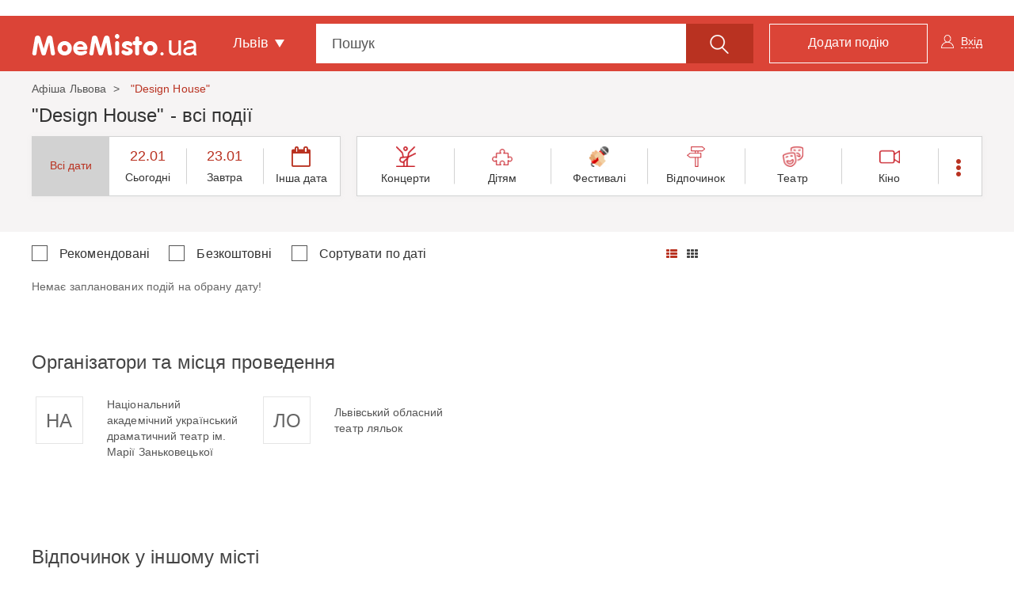

--- FILE ---
content_type: text/html; charset=UTF-8
request_url: https://moemisto.ua/lviv/design-house-organization
body_size: 34706
content:
<!DOCTYPE html>
<html lang="uk">
<head>
    <meta charset="utf-8">
    <meta http-equiv="X-UA-Compatible" content="IE=edge">
    <meta name="viewport" content="width=device-width, initial-scale=1">
    <meta name="google" content="notranslate" />




        <link rel="apple-touch-icon" sizes="180x180" href="/favicons/moemisto/apple-touch-icon.png">
    <link rel="icon" type="image/png" sizes="32x32" href="/favicons/moemisto/favicon-32x32.png">
    <link rel="icon" type="image/png" sizes="16x16" href="/favicons/moemisto/favicon-16x16.png">
    <link rel="manifest" href="/favicons/moemisto/site.webmanifest">
    <link rel="mask-icon" href="/favicons/moemisto/safari-pinned-tab.svg" color="#5bbad5">
    <link rel="shortcut icon" href="/favicons/moemisto/favicon.ico">
    <meta name="apple-mobile-web-app-title" content="moemisto">
    <meta name="application-name" content="moemisto">
    <meta name="msapplication-TileColor" content="#da532c">
    <meta name="theme-color" content="#ffffff">




    <base href="https://moemisto.ua/"/>

                <meta property="fb:pages" content="356796287840567" />
    
        <link title="moemisto.ua - Події від тебе. Коментарі від міста" type="application/rss+xml" rel="alternate" href="https://moemisto.ua/lviv/rss_mycity"/>

    <title>            "Design House" - всі події - Афіша Львова - moemisto.ua
    </title>

                <meta name="description" content="Всі події від організатора &quot;Design House&quot; у Львові. Дізнавайся про події свого міста на нашому порталі та будь в курсі усіх заходів. Додавай інформацію про події, обирай, як і де цікаво провести час і ділися враженнями"/>
    
        
        <meta property="og:title" content="&quot;Design House&quot; - всі події - Афіша Львова - moemisto.ua" xmlns="http://www.w3.org/1999/xhtml"/>
<meta property="og:image" content="https://moemisto.ua/mycity-new-desing/img/og-image/Af_Lv.jpg"/>
<meta property="og:description" content="Всі події від організатора Design House у Львові. Дізнавайся про події свого міста на нашому порталі та будь в курсі усіх заходів. Додавай інформацію про події, обирай, як і де цікаво провести час і ділися враженнями"/>
        <link rel="apple-touch-icon" sizes="180x180" href="/mycity-new-desing/img/favicon/apple-touch-icon.png?cd55cba">
<link rel="icon" type="image/png" sizes="32x32" href="/mycity-new-desing/img/favicon/favicon-32x32.png?cd55cba">
<link rel="icon" type="image/png" sizes="16x16" href="/mycity-new-desing/img/favicon/favicon-16x16.png?cd55cba">
<link rel="icon" type="image/png" sizes="150x150" href="/mycity-new-desing/img/favicon/mstile-150x150.png?cd55cba">
<link rel="icon" type="image/png" sizes="192x192" href="/mycity-new-desing/img/favicon/android-chrome-192x192.png?cd55cba">
<link rel="icon" type="image/png" sizes="256x256" href="/mycity-new-desing/img/favicon/android-chrome-256x256.png?cd55cba">
<meta name="msapplication-TileColor" content="#da532c">
<meta name="theme-color" content="#ffffff">
<link href="/mycity-new-desing/img/favicon/favicon.ico?cd55cba" rel="shortcut icon" type="image/x-icon"/>
                    <link href="/mycity-new-desing/dist/myapp.min.css?cd55cba" rel="stylesheet" type="text/css">
            
        
    <script type="621b9eddecf4407c8e80681a-text/javascript" src='/mycity-new-desing/js/jquery-1.10.2.min.js?cd55cba'></script>

                                <meta name="robots" content="index,follow">

    
        <link rel="amphtml" href="https://moemisto.ua/lviv/design-house/organization/amp" />

            <meta name='yandex-verification' content='477553b5113af283' />
    
            <!-- Start GPT Tag -->
<script async src='https://securepubads.g.doubleclick.net/tag/js/gpt.js' type="621b9eddecf4407c8e80681a-text/javascript"></script>
<script type="621b9eddecf4407c8e80681a-text/javascript">
  window.googletag = window.googletag || {cmd: []};
  googletag.cmd.push(function() {
    googletag.defineSlot('/45035109/moemisto_580x400', [[580,400]], 'div-gpt-ad-2151130-1')
             .addService(googletag.pubads());
    googletag.defineSlot('/45035109/moemisto_head', [[1200,250]], 'div-gpt-ad-2151130-2')
             .addService(googletag.pubads());
    googletag.defineSlot('/45035109/moemisto_right', [[300,600],[300,250]], 'div-gpt-ad-2151130-3')
             .addService(googletag.pubads());
    
    
    
    

    googletag.pubads().enableSingleRequest();
    googletag.pubads().setTargeting('city_mm', ['lviv']);
    googletag.enableServices();
  });
</script>
<!-- End GPT Tag -->
    
                        <!-- Google Tag Manager -->
<script id="google-tag-manager" type="621b9eddecf4407c8e80681a-text/javascript">(function(w,d,s,l,i){w[l]=w[l]||[];w[l].push({'gtm.start':
            new Date().getTime(),event:'gtm.js'});var f=d.getElementsByTagName(s)[0],
            j=d.createElement(s),dl=l!='dataLayer'?'&l='+l:'';j.async=true;j.src=
            '//www.googletagmanager.com/gtm.js?id='+i+dl;f.parentNode.insertBefore(j,f);
    })(window,document,'script','dataLayer','GTM-TN5R6D');</script>
<!-- End Google Tag Manager -->
            
    <meta name="google-site-verification" content="0g8MeY4Dmm2QW-TmpA4x6BFYGtV8m8K6O1yMrG-B9d0" />

    
            <script type="621b9eddecf4407c8e80681a-text/javascript"> !(function () {
        window.googletag = window.googletag || {};
        window.vmpbjs = window.vmpbjs || {};
        window.vpb = window.vpb || {};
        vpb.fastLoad = true;
        googletag.cmd = googletag.cmd || [];
        vmpbjs.cmd = vmpbjs.cmd || [];
        var cmds = [];
        try {
            cmds = googletag.cmd.slice(0);
            googletag.cmd.length = 0;
        } catch (e) {
        }
        var ready = false;

        function exec(cb) {
            return cb.call(googletag);
        }

        var overriden = false;
        googletag.cmd.push(function () {
            overriden = true;
            googletag.cmd.unshift = function (cb) {
                if (ready) {
                    return exec(cb);
                }
                cmds.unshift(cb);
                if (cb._startgpt) {
                    ready = true;
                    for (var k = 0; k < cmds.length; k++) {
                        exec(cmds[k]);
                    }
                }
            };
            googletag.cmd.push = function (cb) {
                if (ready) {
                    return exec(cb);
                }
                cmds.push(cb);
            };
        });
        if (!overriden) {
            googletag.cmd.push = function (cb) {
                cmds.push(cb);
            };
            googletag.cmd.unshift = function (cb) {
                cmds.unshift(cb);
                if (cb._startgpt) {
                    ready = true;
                    if (googletag.apiReady) {
                        cmds.forEach(function (cb) {
                            googletag.cmd.push(cb);
                        });
                    } else {
                        googletag.cmd = cmds;
                    }
                }
            };
        }
        var dayMs = 36e5, cb = parseInt(Date.now() / dayMs),
            vpbSrc = '//player.adtcdn.com/prebidlink/' + cb + '/wrapper_hb_306660_11346.js',
            pbSrc = vpbSrc.replace('wrapper_hb', 'hb'), gptSrc = '//securepubads.g.doubleclick.net/tag/js/gpt.js',
            c = document.head || document.body || document.documentElement;

        function loadScript(src, cb) {
            var s = document.createElement('script');
            s.src = src;
            s.defer = false;
            c.appendChild(s);
            s.onload = cb;
            s.onerror = function () {
                var fn = function () {
                };
                fn._startgpt = true;
                googletag.cmd.unshift(fn);
            };
            return s;
        }

        loadScript(pbSrc);
        loadScript(gptSrc);
        loadScript(vpbSrc);
    })() </script>    

    <!--[if lt IE 9]>
    <script src="/mycity-new-desing/js/html5shiv.min.js?cd55cba"></script>
    <script src="/mycity-new-desing/js/respond.min.js?cd55cba"></script>
    <![endif]-->
</head>
<body>

    <noscript>
        <div><img src="//mc.yandex.ru/watch/31188276" style="position:absolute; left:-9999px;" alt=""/></div>
    </noscript>

<noscript>
    <iframe src="//www.googletagmanager.com/ns.html?id=GTM-TN5R6D" height="0" width="0" style="display:none;visibility:hidden">
    </iframe>
</noscript>

<div id="modal"></div>
<div class="overlay"></div>

<!-- Modal -->
<div class="modal fade" id="myModalCityMenu" tabindex="-1" role="dialog">
</div>


            <div id="fb-root"></div>
<script type="621b9eddecf4407c8e80681a-text/javascript">(function(d, s, id) {
        var js, fjs = d.getElementsByTagName(s)[0];
        if (d.getElementById(id)) return;
        js = d.createElement(s); js.id = id;
        js.src = "//connect.facebook.net/uk_UA/sdk.js#xfbml=1&version=v2.10";
        fjs.parentNode.insertBefore(js, fjs);
    }(document, 'script', 'facebook-jssdk'));</script>
    
                <div class="container">
            <div class="row">
                <div class="tracker-ad tracker-ad--top">
                    <div class="tracker-ad mm_top" data-tracker-id="moemisto top">
  <!-- GPT AdSlot 2 for Ad unit 'moemisto_head' ### Size: [[1200,250]] -->
<div id='div-gpt-ad-2151130-2'>
  <script type="621b9eddecf4407c8e80681a-text/javascript">
    googletag.cmd.push(function() { googletag.display('div-gpt-ad-2151130-2'); });
  </script>
</div>
<!-- End AdSlot 2 -->
</div>
                </div>
            </div>
        </div>
    
        <div class="navbar navbar-top navbar-static-top ">
        <div class="container navbar-content">
        <div class="navbar-header">
            <button type="button" class="navbar-toggle collapsed" data-toggle="collapse" data-target="#menu">
                <span class="sr-only">Toggle navigation</span>
                <span class="icon-bar first"></span>
                <span class="icon-bar second"></span>
                <span class="icon-bar last"></span>
            </button>
            <button type="button" class="btn btn-link open_close pull-right visible-xs">
                <span class="icon-search"></span>
            </button>
            <div class="brand-flex">
                <span class="navbar-brand pseudo-link" data-href="/lviv">
                    <img src="/mycity-new-desing/img/logo.png?cd55cba" alt="..." class="img-responsive">
                </span>
            </div>
        </div>
        <div id="menu" class="collapse navbar-collapse">
            <ul class="nav navbar-nav">
                <li class="dropdown town">
                    <a href="#" class="dropdown-toggle" data-toggle="dropdown" role="button" aria-haspopup="true"
                       aria-expanded="false">Львів <span class="caret"></span></a>
                    <ul class="dropdown-menu">
                                                    <li>
                                <span data-href="/vn" class="pseudo-link">Вінниця</span>
                            </li>
                                                    <li>
                                <span data-href="/zt" class="pseudo-link">Житомир</span>
                            </li>
                                                    <li>
                                <span data-href="/te" class="pseudo-link">Тернопіль</span>
                            </li>
                                                    <li>
                                <span data-href="/km" class="pseudo-link">Хмельницький</span>
                            </li>
                                                    <li>
                                <span data-href="/kiev" class="pseudo-link">Київ</span>
                            </li>
                                                    <li>
                                <span data-href="/lviv" class="pseudo-link">Львів</span>
                            </li>
                                                    <li>
                                <span data-href="/od" class="pseudo-link">Одеса</span>
                            </li>
                                                    <li>
                                <span data-href="/kr" class="pseudo-link">Кропивницький</span>
                            </li>
                                            </ul>
                </li>
            </ul>
            <ul class="nav navbar-nav navbar-right user-block" id="mainlogin">
                    <li class="login-done">
        <a class="dropdown-toggle js-login" data-toggle="modal" data-target="#after-comment">
            <span class="icon-user hidden-xs"></span>
            <span class="glyphicon glyphicon-user visible-xs-inline"></span>
            <span class="icon-user-text">Вхід</span>
        </a>
    </li>
            </ul>
            <ul class="nav navbar-nav navbar-right">
                <li>
                    <span data-href="/lviv/new" class="btn btn-primary btn-add pseudo-link">
                        <span class="hidden-sm">Додати подію</span>
                        <span class="visible-sm flaticon-signs"></span>
                    </span>
                </li>
            </ul>
            <form class="navbar-form" method="get" action="/lviv/search" id="search_form">
                <div class="form-group">
                    <div class="input-group fix_mobile input-group-lg js-choice-search">
                        <input class="form-control" name="query" placeholder="Пошук" type="text"
                               id="offer-event" autocomplete="off">
                        <div class="input-group-btn">
                            <button class="btn btn-primary hidden-xs" type="submit">
                                <span class="icon-search"></span>
                            </button>
                            <a class="btn btn-primary open_close visible-xs-inline-block">
                                <span class="icon-bar first"></span>
                                <span class="icon-bar second"></span>
                                <span class="icon-bar last"></span>
                            </a>
                        </div>
                    </div>
                </div>
            </form>
        </div>
    </div>
</div>


        <nav class="navbar navbar-scroll">
    <div class="container">
        <ul class="nav filter-type-category">
            <li>
                <span class="pseudo-link" data-href="/lviv">
                    <span>Всі дати</span>
                </span>
            </li>
            <li class="dropdown drop-data">
                <span class="dropdown-toggle pseudo-link" data-toggle="dropdown" role="button">
                    <span class="fa fa-calendar"></span>
                    Інша дата
                </span>
                <ul class="dropdown-menu dropdown-menu-left">
                    <li>
                        <div class="js-main-datepicker"></div>
                        <div class="col-md-12 bs-ex-btn text-left">
                            <button class="btn btn-link js-selected-month" data-selectedmonth="" type="button"></button>
                            <button class="btn btn-link js-selected-year"  data-selectedyear="" type="button"></button>
                        </div>
                    </li>
                </ul>
            </li>
                            <li >
                    <a href="/lviv/kontserti">
                    <span class="icon icon-koncert">
                                            </span>
                        Концерти
                    </a>
                </li>
                            <li >
                    <a href="/lviv/dityam">
                    <span class="icon icon-list-9">
                                            </span>
                        Дітям
                    </a>
                </li>
                            <li >
                    <a href="/lviv/festival-tag">
                    <span class="icon ">
                                                    <img alt="Фестивалі" src="https://moemisto.ua/img/cache/event_rubric_logo/event_rubric/0004/18/e251efa02ebb654253ac6319839670722cb06355.png?hash=2019-05-15-00-24-39">
                                            </span>
                        Фестивалі
                    </a>
                </li>
                            <li >
                    <a href="/lviv/vidpochinok">
                    <span class="icon icon-rest">
                                            </span>
                        Відпочинок
                    </a>
                </li>
                            <li >
                    <a href="/lviv/teatr">
                    <span class="icon icon-list-10">
                                            </span>
                        Театр
                    </a>
                </li>
                            <li >
                    <a href="/lviv/kino">
                    <span class="icon icon-cinema">
                                            </span>
                        Кіно
                    </a>
                </li>
                            <li >
                    <a href="/lviv/religiya">
                    <span class="icon icon-list-3">
                                            </span>
                        Релігія
                    </a>
                </li>
                            <li >
                    <a href="/lviv/navchannya">
                    <span class="icon icon-school">
                                            </span>
                        Навчання
                    </a>
                </li>
                        <li class="dropdown all-category">
                <span class="dropdown-toggle pseudo-link" data-toggle="dropdown" role="button">
                    <span class="glyphicon glyphicon-option-vertical text-danger"></span>
                </span>
                <ul class="dropdown-menu dropdown-menu-right">

                                            <li class="visible-xs ">
                            <a href="/lviv/vidpochinok">
                                <span class="icon icon-rest">
                                                                  </span>
                                Відпочинок
                            </a>
                        </li>
                                            <li class="visible-xs ">
                            <a href="/lviv/teatr">
                                <span class="icon icon-list-10">
                                                                  </span>
                                Театр
                            </a>
                        </li>
                                            <li class="visible-xs visible-sm">
                            <a href="/lviv/kino">
                                <span class="icon icon-cinema">
                                                                  </span>
                                Кіно
                            </a>
                        </li>
                                            <li class="visible-xs visible-sm">
                            <a href="/lviv/religiya">
                                <span class="icon icon-list-3">
                                                                  </span>
                                Релігія
                            </a>
                        </li>
                                            <li class="visible-xs visible-sm">
                            <a href="/lviv/navchannya">
                                <span class="icon icon-school">
                                                                  </span>
                                Навчання
                            </a>
                        </li>
                                            <li class="visible-xs visible-sm">
                            <a href="/lviv/suspilni-podiyi">
                                <span class="icon icon-list-1">
                                                                  </span>
                                Суспільні події
                            </a>
                        </li>
                                            <li class="visible-xs visible-sm">
                            <a href="/lviv/vechirki">
                                <span class="icon icon-list-6">
                                                                  </span>
                                Вечірки
                            </a>
                        </li>
                                            <li class="visible-xs visible-sm">
                            <a href="/lviv/vistavki">
                                <span class="icon icon-list-2">
                                                                  </span>
                                Виставки
                            </a>
                        </li>
                                                                <li>
                            <a href="/lviv/suspilni-podiyi">
                            <span class="icon icon-list-1">
                                                            </span>
                                Суспільні події
                            </a>
                        </li>
                                            <li>
                            <a href="/lviv/vechirki">
                            <span class="icon icon-list-6">
                                                            </span>
                                Вечірки
                            </a>
                        </li>
                                            <li>
                            <a href="/lviv/vistavki">
                            <span class="icon icon-list-2">
                                                            </span>
                                Виставки
                            </a>
                        </li>
                                            <li>
                            <a href="/lviv/sport">
                            <span class="icon icon-list-5">
                                                            </span>
                                Спорт
                            </a>
                        </li>
                                            <li>
                            <a href="/lviv/shoping">
                            <span class="icon icon-list-7">
                                                            </span>
                                Шопінг
                            </a>
                        </li>
                                            <li>
                            <a href="/lviv/podorozhi">
                            <span class="icon icon-travel">
                                                            </span>
                                Подорожі
                            </a>
                        </li>
                                            <li>
                            <a href="/lviv/vidpochinok-v-inshomu-misti">
                            <span class="icon fa fa-map-o">
                                                            </span>
                                Відпочинок в іншому місті
                            </a>
                        </li>
                                    </ul>
            </li>
        </ul>
    </div>
</nav>

        <section class="top-block">
        <div class="container main-container">
                <ol class="breadcrumb">
                                <li >
                                    <a href="/lviv">
                        Афіша Львова
                    </a>
                            </li>
                                <li class="active">
                                    &quot;Design House&quot;
                            </li>
            </ol>

                <script type="application/ld+json" id="microdata-crumb">
        {"@context":"http:\/\/schema.org","@type":"BreadcrumbList","itemListElement":[{"@type":"ListItem","position":1,"item":{"@id":"\/lviv","name":"\u0410\u0444\u0456\u0448\u0430 \u041b\u044c\u0432\u043e\u0432\u0430"}},{"@type":"ListItem","position":2,"item":{"@id":"\/lviv\/design-house-organization","name":"\"Design House\""}}]}
    </script>

            <div class="row main-list">
                <h1 class="col-md-12 title-block">
                                            &quot;Design House&quot; - всі події 
                                        <span id="menu-dates_current"></span>
                </h1>
                <div class="col-md-12 filter-type">
    <div class="hidden-xs clearfix">
        <div class="col-sm-5 col-md-5 col-lg-4">
            <ul class="nav filter-type-date">
                <li class="active">
                    <span class="pseudo-link" data-href="/lviv">
                        <span>Всі дати</span>
                    </span>
                </li>
                                    <li >
                        <span class="pseudo-link js-dates_filter" data-href="/lviv?days=22.01.2026">
                            <span class="top">22.01</span>
                            Сьогодні
                        </span>
                    </li>
                                    <li >
                        <span class="pseudo-link js-dates_filter" data-href="/lviv?days=23.01.2026">
                            <span class="top">23.01</span>
                            Завтра
                        </span>
                    </li>
                                <li class="dropdown drop-data">
                    <span class="dropdown-toggle pseudo-link" data-toggle="dropdown" role="button">
                        <span class="fa fa-calendar"></span>
                        Інша дата
                    </span>
                    <ul class="dropdown-menu dropdown-menu-right">
                        <li>
                            <div class="js-main-datepicker"></div>
                            <div class="col-md-12 bs-ex-btn text-left">
                                <button class="btn btn-link js-selected-month" data-selectedmonth="" type="button"></button>
                                <button class="btn btn-link js-selected-year"  data-selectedyear="" type="button"></button>
                            </div>
                        </li>
                    </ul>
                </li>
            </ul>
        </div>
        <div class="col-sm-7 col-md-7 col-lg-8">
            <ul class="nav filter-type-category">
            <li >
            <a href="/lviv/kontserti">
                <span class="icon icon-koncert">
                                  </span>
                Концерти
            </a>
        </li>
            <li >
            <a href="/lviv/dityam">
                <span class="icon icon-list-9">
                                  </span>
                Дітям
            </a>
        </li>
            <li >
            <a href="/lviv/festival-tag">
                <span class="icon ">
                                      <img alt="Фестивалі" src="https://moemisto.ua/img/cache/event_rubric_logo/event_rubric/0004/18/e251efa02ebb654253ac6319839670722cb06355.png?hash=2019-05-15-00-24-39">
                                  </span>
                Фестивалі
            </a>
        </li>
            <li >
            <a href="/lviv/vidpochinok">
                <span class="icon icon-rest">
                                  </span>
                Відпочинок
            </a>
        </li>
            <li >
            <a href="/lviv/teatr">
                <span class="icon icon-list-10">
                                  </span>
                Театр
            </a>
        </li>
            <li >
            <a href="/lviv/kino">
                <span class="icon icon-cinema">
                                  </span>
                Кіно
            </a>
        </li>
        <li class="dropdown all-category">
        <span class="dropdown-toggle pseudo-link" data-toggle="dropdown" role="button">
            <span class="glyphicon glyphicon-option-vertical text-danger"></span>
        </span>
        <ul class="dropdown-menu dropdown-menu-right">
                            <li class="visible-xs ">
                    <a href="/lviv/vidpochinok">
                        <span class="icon icon-rest">
                                                  </span>
                        Відпочинок
                    </a>
                </li>
                            <li class="visible-xs visible-sm">
                    <a href="/lviv/teatr">
                        <span class="icon icon-list-10">
                                                  </span>
                        Театр
                    </a>
                </li>
                            <li class="visible-xs visible-sm">
                    <a href="/lviv/kino">
                        <span class="icon icon-cinema">
                                                  </span>
                        Кіно
                    </a>
                </li>
                                        <li>
                    <a href="/lviv/religiya">
                        <span class="icon icon-list-3">
                                                    </span>
                        Релігія
                    </a>
                </li>
                            <li>
                    <a href="/lviv/navchannya">
                        <span class="icon icon-school">
                                                    </span>
                        Навчання
                    </a>
                </li>
                            <li>
                    <a href="/lviv/suspilni-podiyi">
                        <span class="icon icon-list-1">
                                                    </span>
                        Суспільні події
                    </a>
                </li>
                            <li>
                    <a href="/lviv/vechirki">
                        <span class="icon icon-list-6">
                                                    </span>
                        Вечірки
                    </a>
                </li>
                            <li>
                    <a href="/lviv/vistavki">
                        <span class="icon icon-list-2">
                                                    </span>
                        Виставки
                    </a>
                </li>
                            <li>
                    <a href="/lviv/shoping">
                        <span class="icon icon-list-7">
                                                    </span>
                        Шопінг
                    </a>
                </li>
                            <li>
                    <a href="/lviv/sport">
                        <span class="icon icon-list-5">
                                                    </span>
                        Спорт
                    </a>
                </li>
                            <li>
                    <a href="/lviv/podorozhi">
                        <span class="icon icon-travel">
                                                    </span>
                        Подорожі
                    </a>
                </li>
                            <li>
                    <a href="/lviv/vidpochinok-v-inshomu-misti">
                        <span class="icon fa fa-map-o">
                                                    </span>
                        Відпочинок в іншому місті
                    </a>
                </li>
                    </ul>
    </li>
</ul>        </div>
    </div>
    <ul class="visible-xs nav filter-type-category">
    <li>
        <span class="pseudo-link" data-href="/lviv">
            <span>Всі дати</span>
        </span>
    </li>
    <li class="dropdown drop-data">
        <span class="dropdown-toggle pseudo-link" data-toggle="dropdown" role="button">
            <span class="fa fa-calendar"></span>
            Інша дата
        </span>
        <ul class="dropdown-menu dropdown-menu-left">
            <li>
                <div class="js-main-datepicker"></div>
                <div class="col-md-12 bs-ex-btn text-left">
                    <button class="btn btn-link js-selected-month" data-selectedmonth="" type="button"></button>
                    <button class="btn btn-link js-selected-year" data-selectedyear="" type="button"></button>
                </div>
            </li>
        </ul>
    </li>
            <li >
            <a href="/lviv/kontserti">
                <span class="icon icon-koncert">
                                  </span>
                Концерти
            </a>
        </li>
            <li >
            <a href="/lviv/dityam">
                <span class="icon icon-list-9">
                                  </span>
                Дітям
            </a>
        </li>
            <li >
            <a href="/lviv/festival-tag">
                <span class="icon ">
                                      <img src="https://moemisto.ua/img/cache/event_rubric_logo/event_rubric/0004/18/e251efa02ebb654253ac6319839670722cb06355.png?hash=2019-05-15-00-24-39" alt="Фестивалі">
                                  </span>
                Фестивалі
            </a>
        </li>
            <li >
            <a href="/lviv/vidpochinok">
                <span class="icon icon-rest">
                                  </span>
                Відпочинок
            </a>
        </li>
            <li >
            <a href="/lviv/teatr">
                <span class="icon icon-list-10">
                                  </span>
                Театр
            </a>
        </li>
            <li >
            <a href="/lviv/kino">
                <span class="icon icon-cinema">
                                  </span>
                Кіно
            </a>
        </li>
            <li >
            <a href="/lviv/religiya">
                <span class="icon icon-list-3">
                                  </span>
                Релігія
            </a>
        </li>
            <li >
            <a href="/lviv/navchannya">
                <span class="icon icon-school">
                                  </span>
                Навчання
            </a>
        </li>
        <li class="dropdown all-category">
        <span role="button" data-toggle="dropdown" class="dropdown-toggle pseudo-link">
            <span class="glyphicon glyphicon-option-vertical text-danger"></span>
        </span>
        <ul class="dropdown-menu dropdown-menu-right">
                                <li class="visible-sm visible-xs">
                        <a href="/lviv/vidpochinok">
                            <span class="icon icon-rest">
                                                            </span>
                            Відпочинок
                        </a>
                    </li>
                                <li class="visible-sm visible-xs">
                        <a href="/lviv/teatr">
                            <span class="icon icon-list-10">
                                                            </span>
                            Театр
                        </a>
                    </li>
                                <li class="visible-sm visible-xs">
                        <a href="/lviv/kino">
                            <span class="icon icon-cinema">
                                                            </span>
                            Кіно
                        </a>
                    </li>
                                        <li>
                    <a href="/lviv/religiya">
                        <span class="icon icon-list-3">
                                                  </span>
                        Релігія
                    </a>
                </li>
                            <li>
                    <a href="/lviv/navchannya">
                        <span class="icon icon-school">
                                                  </span>
                        Навчання
                    </a>
                </li>
                            <li>
                    <a href="/lviv/suspilni-podiyi">
                        <span class="icon icon-list-1">
                                                  </span>
                        Суспільні події
                    </a>
                </li>
                            <li>
                    <a href="/lviv/vechirki">
                        <span class="icon icon-list-6">
                                                  </span>
                        Вечірки
                    </a>
                </li>
                            <li>
                    <a href="/lviv/vistavki">
                        <span class="icon icon-list-2">
                                                  </span>
                        Виставки
                    </a>
                </li>
                            <li>
                    <a href="/lviv/shoping">
                        <span class="icon icon-list-7">
                                                  </span>
                        Шопінг
                    </a>
                </li>
                            <li>
                    <a href="/lviv/sport">
                        <span class="icon icon-list-5">
                                                  </span>
                        Спорт
                    </a>
                </li>
                            <li>
                    <a href="/lviv/podorozhi">
                        <span class="icon icon-travel">
                                                  </span>
                        Подорожі
                    </a>
                </li>
                            <li>
                    <a href="/lviv/vidpochinok-v-inshomu-misti">
                        <span class="icon fa fa-map-o">
                                                  </span>
                        Відпочинок в іншому місті
                    </a>
                </li>
                    </ul>
    </li>
</ul></div>
            </div>
        </div>
    </section>

        <div class="container main-container">
                
        
            <div class="row main-list category-list">
                
        <div class="col-md-12 extradition grid">
    <div class="row js-container_event_list">
        <div class="col-md-8 col-lg-9 extradition-list">
            <div class="extradition-filter clearfix">
                <form class="form-inline filter-sort js-formFilter">
                                            <div class="form-group hidden-xs">
                        <div class="checkbox checkbox-custom">
                            <div class="checkbox checkbox-inline">
                                <label>
                                    <input type="checkbox" name="recommendEvent" value="true"
                                           class="js-sort_filter gtm-filter_recommended">
                                    <span class="cr">
                                        <i class="cr-icon" aria-hidden="true"></i>
                                    </span>
                                    Рекомендовані
                                </label>
                            </div>
                            <div class="checkbox checkbox-inline">
                                <label>
                                    <input type="checkbox" name="freeEvent" value="true"
                                           class="js-sort_filter gtm-filter_free_event">
                                    <span class="cr">
                                        <i class="cr-icon" aria-hidden="true"></i>
                                    </span>
                                    Безкоштовні
                                </label>
                            </div>
                            <div class="checkbox checkbox-inline">
                                <label>
                                    <input type="checkbox" name="newEvent" value="true"
                                           class="js-sort_filter gtm-filter_new_event">
                                    <span class="cr">
                                        <i class="cr-icon" aria-hidden="true"></i>
                                    </span>
                                    Сортувати по даті
                                </label>
                            </div>
                        </div>
                    </div>
                        <div class="form-group visible-xs">
                        <select class="form-control js-formFilter-select">
                            <option disabled selected>Сортувати за</option>
                            <option value="recommendEvent">Рекомендовані</option>
                            <option value="freeEvent">Безкоштовні</option>
                            <option value="newEvent">Сортувати по даті</option>
                        </select>
                    </div>
                                    </form>
                <div class="btn-group" role="group">
                    <button id="list" type="button" class="btn btn-link gtm-view-list ">
                        <i class="fa fa-th-list" aria-hidden="true"></i>
                    </button>
                    <button id="grid" type="button" class="btn btn-link gtm-view-grid active">
                        <i class="fa fa-th" aria-hidden="true"></i>
                    </button>
                </div>
            </div>
            <div class="list-items">
                <div id="event_tab_list">
                    
    Немає запланованих подій на обрану дату!

                </div>
                <div class="row block-organizer">
    <div class="col-md-12 title-group">
        <h2 class="h4">Організатори та місця проведення</h2>
    </div>
    <div class="col-md-12">
        <div class="owl-carousel owl-organizer row">
                            <div class="col-md-4">
                <div class="media">
                    <div class="media-left">
                        <span data-href="/lviv/natsionalniy-akademichniy-ukrayinskiy-dramatichniy-teatr-im-mariyi-zankovetskoyi-organization" class="pseudo-link">
                                                            НА
                                                    </span>
                    </div>
                    <div class="media-body media-middle">
                        <span data-href="/lviv/natsionalniy-akademichniy-ukrayinskiy-dramatichniy-teatr-im-mariyi-zankovetskoyi-organization" class="pseudo-link">Національний академічний український драматичний театр ім. Марії Заньковецької</span>
                    </div>
                </div>

            </div>
                            <div class="col-md-4">
                <div class="media">
                    <div class="media-left">
                        <span data-href="/lviv/lvivskiy-oblasniy-teatr-lyalok-organization" class="pseudo-link">
                                                            ЛО
                                                    </span>
                    </div>
                    <div class="media-body media-middle">
                        <span data-href="/lviv/lvivskiy-oblasniy-teatr-lyalok-organization" class="pseudo-link">Львівський обласний театр ляльок</span>
                    </div>
                </div>

            </div>
                    </div>
    </div>
</div>

            </div>
        </div>
        <div class="col-md-4 col-lg-3 extradition-right hidden-sm hidden-xs">
            <div class="right-scroll text-center js-right_banners">
            </div>
        </div>
    </div>
</div>

                
        </div>
    


    </div>

    
    <div class="container main-container">
            
        <div class="row main-list">
        <div class="col-md-12 extradition grid">
            <div class="row js-container_event_list">
                <div class="col-md-8 col-lg-9 extradition-list">
                    <div class="list-items">

                                                                            <div class="row">
                                <div class="col-md-12 title-group">
                                    <h2 class="h4">Відпочинок у іншому місті</h2>
                                </div>
                                <div class="col-md-12">
                                    <div class="owl-carousel owl-category js_owl-category row" data-owlloop="1">
                                                                                                                                                                            <div class="col-sm-3 item item-rec">
                                                
    <div class="thumbnail js-event-item">
        <a href="https://moemisto.ua/od/Freedom%20Ballet.%20Gala%20Show-240677.html" class="img-block "
           data-label="#240677 Freedom Ballet. Gala Show. Пісні з легендарного КАБАРЕ" target="_self" data-event-id="#240677">
                            <img data-src="https://moemisto.ua/img/cache/event_grid/event/0010/28/d1347df4b264c840495fb4d9775feebaa30a4f40.png?hash=2026-01-09-17-07-32" class="js-grid-image owl-lazy" alt="Freedom Ballet. Gala Show. Пісні з легендарного КАБАРЕ" title="Freedom Ballet. Gala Show. Пісні з легендарного КАБАРЕ">
                    </a>
                    <a href="/lviv/goto?url=aHR0cHMlM0ElMkYlMkZvZGVzYS5pbnRlcm5ldC1iaWxldC51YSUyRnVrJTJGZXZlbnQtc2NoZW1lJTNGZXZlbnRJZCUzRDk0MTQ3JTI2cGFydG5lciUzRG1vZW1pc3Rv" class="buy btn btn-primary gtm-buy_ticket_ev_list" target="_blank" title="Купити квиток">
                <span class="flaticon-ticket"></span>
                <span class="buy-text">Купити квиток</span>
            </a>
        
                    <div class="buy-price">
                <i class="fa fi-tool fa-lg text-primary" aria-hidden="true"></i>
                490-5990 грн
            </div>
        
        
        <div class="caption">
            <a class="caption-title caption-title-no-hover  "
               href="https://moemisto.ua/od/Freedom%20Ballet.%20Gala%20Show-240677.html" target="_self" data-event-id="#240677">
                Freedom Ballet. Gala Show. Пісні з легендарного КАБАРЕ
            </a>
            <a class="caption-title caption-title-hover  "
               href="https://moemisto.ua/od/Freedom%20Ballet.%20Gala%20Show-240677.html" target="_self" data-event-id="#240677">
                Freedom Ballet. Gala Show. Пісні з легендарного КАБАРЕ
            </a>
            <ul class="list-unstyled list-loc">
                    <li>
                    <span data-href="/od/odeskiy-akademichniy-teatr-muzichnoyi-komediyi-im-m-vodyanogo-organization" class="pseudo-link">
                Одеський академічний театр музичної комедії ім. М. Водяного
            </span>
            </li>
            </ul>
            <div class="caption-date">
                                                                                                                                                                    
                        14 лютого
                                                                                            <small>18:00</small>
                                                                <br/>
                            </div>
        </div>

        <div class="caption caption-list">
            <div class="media">
                <div class="media-left">
                    <ul class="list-unstyled caption-date">
                                <li>
                                                            
                14 лютого
            
                                                <small>18:00</small>
                                    </li>
    </ul>                </div>
                <div class="media-body">
                    <a class="caption-title   " href="https://moemisto.ua/od/Freedom%20Ballet.%20Gala%20Show-240677.html"
                       data-label="#240677 Freedom Ballet. Gala Show. Пісні з легендарного КАБАРЕ" target="_self">
                        Freedom Ballet. Gala Show. Пісні з легендарного КАБАРЕ
                    </a>
                    <ul class="list-inline">
                            <li>
                    <span data-href="/od/odeskiy-akademichniy-teatr-muzichnoyi-komediyi-im-m-vodyanogo-organization" class="pseudo-link">
                Одеський академічний театр музичної комедії ім. М. Водяного
            </span>
            </li>
                    </ul>
                </div>
            </div>
        </div>

        <div class="caption caption-new_list">
            <ul class="list-inline">
                <li>
                    <a href="/lviv/kontserti">
                        <span class="label label-default">Концерти</span>
                    </a>
                </li>
            </ul>
            <div class="media">
                <div class="media-left">
                    Дата:
                </div>
                <div class="media-body">
                                                                                                                                                                        
                        14 лютого
                                                                                            <small>18:00</small>
                                                                <br/>
                                </div>
            </div>

                            <div class="media">
                    <div class="media-left">
                        Місто:
                    </div>
                    <div class="media-body">
                                                    Одеса
                                            </div>
                </div>
            
                            <div class="media">
                    <div class="media-left"></div>
                    <div class="media-body media-description">
                        GALA SHOW: ПІСНІ З ЛЕГЕНДАРНОГО &quot;КАБАРЕ&quot;

14 лютого сцена театру музичної комедії перетвориться на епіцентр блиску,...
                    </div>
                </div>
            
        </div>

        <script type="application/ld+json">
            {"@context":"http:\/\/schema.org","@type":"Event","name":"Freedom Ballet. Gala Show. \u041f\u0456\u0441\u043d\u0456 \u0437 \u043b\u0435\u0433\u0435\u043d\u0434\u0430\u0440\u043d\u043e\u0433\u043e \u041a\u0410\u0411\u0410\u0420\u0415","url":"https:\/\/moemisto.ua\/od\/Freedom%20Ballet.%20Gala%20Show-240677.html","description":"GALA SHOW: \u041f\u0406\u0421\u041d\u0406 \u0417 \u041b\u0415\u0413\u0415\u041d\u0414\u0410\u0420\u041d\u041e\u0413\u041e &quot;\u041a\u0410\u0411\u0410\u0420\u0415&quot;\r\n\r\n14 \u043b\u044e\u0442\u043e\u0433\u043e \u0441\u0446\u0435\u043d\u0430 \u0442\u0435\u0430\u0442\u0440\u0443 \u043c\u0443\u0437\u0438\u0447\u043d\u043e\u0457 \u043a\u043e\u043c\u0435\u0434\u0456\u0457 \u043f\u0435\u0440\u0435\u0442\u0432\u043e\u0440\u0438\u0442\u044c\u0441\u044f \u043d\u0430 \u0435\u043f\u0456\u0446\u0435\u043d\u0442\u0440 \u0431\u043b\u0438\u0441\u043a\u0443, \u043c\u0443\u0437\u0438\u043a\u0438, \u0442\u0430\u043d\u0446\u044e \u0442\u0430 \u0442\u0435\u0430\u0442\u0440\u0430\u043b\u044c\u043d\u043e\u0457 \u043c\u0430\u0433\u0456\u0457. \u0421\u0430\u043c\u0435 \u0446\u044c\u043e\u0433\u043e \u0432\u0435\u0447\u043e\u0440\u0430 \u043d\u0430 \u0433\u043b\u044f\u0434\u0430\u0447\u0456\u0432 \u0447\u0435\u043a\u0430\u0442\u0438\u043c\u0435 \u043e\u043c\u0440\u0456\u044f\u043d\u0435 GALA SHOW, \u0443 \u044f\u043a\u043e\u043c\u0443 \u043f\u0440\u043e\u0437\u0432\u0443\u0447\u0430\u0442\u044c \u043a\u0443\u043b\u044c\u0442\u043e\u0432\u0456 \u043f\u0456\u0441\u043d\u0456 \u0437 \u043b\u0435\u0433\u0435\u043d\u0434\u0430\u0440\u043d\u043e\u0433\u043e \u043c\u044e\u0437\u0438\u043a\u043b\u0443 &quot;\u041a\u0430\u0431\u0430\u0440\u0435&quot;.\r\n\r\n\u0426\u044c\u043e\u0433\u043e \u0440\u0430\u0437\u0443 &mdash; \u043f\u043e\u0437\u0430 \u043c\u0435\u0436\u0430\u043c\u0438 \u0442\u0435\u0430\u0442\u0440\u0443. \u041d\u0430\u0439\u0437\u043d\u0430\u043a\u043e\u0432\u0456\u0448\u0456 \u043f\u0456\u0441\u043d\u0456 &mdash; &quot;Willkommen&quot;, &quot;Money, Money&quot;, &quot;Two Ladies&quot;, &quot;I Don&rsquo;t Care Much&quot; \u0442\u0430 \u043b\u0435\u0433\u0435\u043d\u0434\u0430\u0440\u043d\u0430 &quot;Cabaret&quot; &mdash; \u043b\u0443\u043d\u0430\u0442\u0438\u043c\u0443\u0442\u044c \u0443 \u0432\u0435\u043b\u0438\u043a\u043e\u043c\u0443, \u0441\u0432\u044f\u0442\u043a\u043e\u0432\u043e\u043c\u0443, \u043a\u043e\u043d\u0446\u0435\u0440\u0442\u043d\u043e\u043c\u0443 \u0444\u043e\u0440\u043c\u0430\u0442\u0456.\r\n\r\n\u041a\u043b\u044e\u0447\u043e\u0432\u0456 \u0437\u0456\u0440\u043a\u0438 \u043c\u044e\u0437\u0438\u043a\u043b\u0443 \u0432\u0438\u043a\u043e\u043d\u0430\u044e\u0442\u044c \u0441\u0432\u043e\u0457 \u043a\u0443\u043b\u044c\u0442\u043e\u0432\u0456 \u043f\u0456\u0441\u043d\u0456:\r\n\r\n\r\n\t\u0406\u043b\u043b\u044f \u0427\u043e\u043f\u043e\u0440\u043e\u0432\r\n\t\u041d\u0456\u043a\u043e\u043b\u0435\u0442\u0442\u0430 \u041c\u043e\u0447\u0430\u043d\u0456\r\n\t\u041e\u043b\u0435\u043d\u0430 \u0423\u0437\u043b\u044e\u043a, \u0437\u0430\u0441\u043b\u0443\u0436\u0435\u043d\u0430 \u0430\u0440\u0442\u0438\u0441\u0442\u043a\u0430 \u0423\u043a\u0440\u0430\u0457\u043d\u0438\r\n\t\u042f\u0440\u043e\u0441\u043b\u0430\u0432 \u0427\u043e\u0440\u043d\u0435\u043d\u044c\u043a\u0438\u0439, \u0437\u0430\u0441\u043b\u0443\u0436\u0435\u043d\u0438\u0439 \u0430\u0440\u0442\u0438\u0441\u0442 \u0423\u043a\u0440\u0430\u0457\u043d\u0438\r\n\t\u0410\u043b\u044c\u043e\u043d\u0430 \u042f\u043a\u0438\u043c\u0435\u043d\u043a\u043e\r\n\r\n\r\n\u0423\u0441\u0456 \u043d\u043e\u043c\u0435\u0440\u0438 \u043c\u0430\u044e\u0442\u044c \u043d\u043e\u0432\u0456 \u043f\u043e\u0441\u0442\u0430\u043d\u043e\u0432\u043e\u0447\u043d\u0456 \u0440\u0456\u0448\u0435\u043d\u043d\u044f, \u0441\u0442\u0432\u043e\u0440\u0435\u043d\u0456 \u0441\u043f\u0435\u0446\u0456\u0430\u043b\u044c\u043d\u043e \u0434\u043b\u044f \u0433\u0430\u043b\u0430-\u0432\u0435\u0440\u0441\u0456\u0457.\r\n\r\n\u0422\u0412\u041e\u0420\u0427\u0410 \u041a\u041e\u041c\u0410\u041d\u0414\u0410 GALA SHOW\r\n\r\n\r\n\t\u0420\u0435\u0436\u0438\u0441\u0435\u0440\u043a\u0430 \u0434\u0456\u0439\u0441\u0442\u0432\u0430:&nbsp;\u041e\u043b\u0435\u043d\u0430 \u041a\u043e\u043b\u044f\u0434\u0435\u043d\u043a\u043e\r\n\t\u041c\u0443\u0437\u0438\u0447\u043d\u0438\u0439 \u043a\u0435\u0440\u0456\u0432\u043d\u0438\u043a \u0456 \u0434\u0438\u0440\u0438\u0433\u0435\u043d\u0442:&nbsp;\u0414\u043c\u0438\u0442\u0440\u043e \u0421\u0430\u0440\u0430\u0442\u0441\u044c\u043a\u0438\u0439\r\n\t\u0425\u0443\u0434\u043e\u0436\u043d\u0438\u0446\u044f \u0437 \u0434\u0435\u043a\u043e\u0440\u0430\u0446\u0456\u0439 \u0442\u0430 \u043a\u043e\u0441\u0442\u044e\u043c\u0456\u0432:&nbsp;\u0414\u0430\u0440\u0456\u044f \u0411\u0456\u043b\u0430\r\n\t\u0421\u0446\u0435\u043d\u0430\u0440\u0438\u0441\u0442:&nbsp;\u0406\u0433\u043e\u0440 \u0424\u0440\u0435\u043d\u043a\u0435\u043b\u044c\r\n\t\u0425\u043e\u0440\u0435\u043e\u0433\u0440\u0430\u0444\u0456\u044f:&nbsp;\u041a\u043e\u0441\u0442\u044f\u043d\u0442\u0438\u043d \u0413\u043e\u0440\u0434\u0456\u0454\u043d\u043a\u043e, \u041e\u043b\u0435\u043a\u0441\u0456\u0439 \u0411\u0430\u0437\u0435\u043b\u0430, \u0406\u0433\u043e\u0440 \u041a\u0443\u043b\u0435\u0448\u0438\u043d\r\n\r\n\r\n\u0423 \u0448\u043e\u0443 \u0431\u0435\u0440\u0443\u0442\u044c \u0443\u0447\u0430\u0441\u0442\u044c:\r\n\r\n\r\n\tFreedom Jazz&nbsp;&mdash; \u0443\u043d\u0456\u043a\u0430\u043b\u044c\u043d\u0438\u0439 \u0441\u043a\u043b\u0430\u0434 \u043e\u0440\u043a\u0435\u0441\u0442\u0440\u0443\r\n\t\u0421\u043e\u043b\u0456\u0441\u0442\u043a\u0438-\u0432\u043e\u043a\u0430\u043b\u0456\u0441\u0442\u043a\u0438:&nbsp;\u0410\u043d\u0430\u0441\u0442\u0430\u0441\u0456\u044f \u041c\u0430\u043b\u0435\u0433\u0430, \u0406\u0440\u0438\u043d\u0430 \u0415\u0431\u0440\u0430\u043b\u0456\u0434\u0437\u0435, \u042f\u043d\u0430 \u0412\u044f\u043b\u043e\u0432\u0430\r\n\t\u041b\u0435\u0433\u0435\u043d\u0434\u0430\u0440\u043d\u0438\u0439&nbsp;Freedom Ballet\r\n\r\n\r\n\u0423\u043a\u0440\u0430\u0457\u043d\u0441\u044c\u043a\u0430 \u043f\u043e\u0441\u0442\u0430\u043d\u043e\u0432\u043a\u0430 \u043c\u044e\u0437\u0438\u043a\u043b\u0443 &quot;\u041a\u0430\u0431\u0430\u0440\u0435&quot; \u0441\u0442\u0430\u043b\u0430 \u0441\u043f\u0440\u0430\u0432\u0436\u043d\u0456\u043c \u043a\u0443\u043b\u044c\u0442\u0443\u0440\u043d\u0438\u043c \u0444\u0435\u043d\u043e\u043c\u0435\u043d\u043e\u043c: \u0440\u0435\u043a\u043e\u0440\u0434\u043d\u0456 \u0441\u043e\u043b\u0434\u0430\u0443\u0442\u0438, \u0448\u0430\u043b\u0435\u043d\u0438\u0439 \u0440\u0435\u0437\u043e\u043d\u0430\u043d\u0441 \u0443 \u0441\u043e\u0446\u043c\u0435\u0440\u0435\u0436\u0430\u0445, \u0432\u0456\u0440\u0443\u0441\u043d\u0456 \u0440\u043e\u043b\u0438\u043a\u0438 \u0432 TikTok \u0442\u0430 Reels, \u044f\u043a\u0456 \u043f\u0440\u0438\u0432\u0435\u0440\u043d\u0443\u043b\u0438 \u0443\u0432\u0430\u0433\u0443 \u043c\u0456\u0436\u043d\u0430\u0440\u043e\u0434\u043d\u043e\u0457 \u0430\u0443\u0434\u0438\u0442\u043e\u0440\u0456\u0457 \u0442\u0430 \u0437\u0430\u0431\u0435\u0437\u043f\u0435\u0447\u0438\u043b\u0438 \u0432\u043f\u0456\u0437\u043d\u0430\u0432\u0430\u043d\u0456\u0441\u0442\u044c \u0434\u0430\u043b\u0435\u043a\u043e \u0437\u0430 \u043c\u0435\u0436\u0430\u043c\u0438 \u0423\u043a\u0440\u0430\u0457\u043d\u0438. \u0412\u0438\u0441\u0442\u0430\u0432\u0430 \u0441\u043c\u0456\u043b\u0438\u0432\u043e \u0443\u0432\u0456\u0440\u0432\u0430\u043b\u0430\u0441\u044f \u0432 \u043a\u0443\u043b\u044c\u0442\u0443\u0440\u043d\u0438\u0439 \u043f\u0440\u043e\u0441\u0442\u0456\u0440 \u043a\u0440\u0430\u0457\u043d\u0438 \u0442\u0430 \u0437\u0430\u0434\u0430\u043b\u0430 \u043d\u043e\u0432\u0443 \u043f\u043b\u0430\u043d\u043a\u0443 \u0441\u043c\u0430\u043a\u0443, \u0435\u0441\u0442\u0435\u0442\u0438\u043a\u0438 \u0439 \u0441\u0446\u0435\u043d\u0456\u0447\u043d\u043e\u0457 \u0441\u0432\u043e\u0431\u043e\u0434\u0438.","startDate":"2026-02-14T18:00:00+0200","location":{"@type":"Place","name":"\u041e\u0434\u0435\u0441\u044c\u043a\u0438\u0439 \u0430\u043a\u0430\u0434\u0435\u043c\u0456\u0447\u043d\u0438\u0439 \u0442\u0435\u0430\u0442\u0440 \u043c\u0443\u0437\u0438\u0447\u043d\u043e\u0457 \u043a\u043e\u043c\u0435\u0434\u0456\u0457 \u0456\u043c. \u041c. \u0412\u043e\u0434\u044f\u043d\u043e\u0433\u043e","address":"\u0422\u0435\u0430\u0442\u0440 \u041c\u0443\u0437\u0438\u0447\u043d\u043e\u0457 \u041a\u043e\u043c\u0435\u0434\u0456\u0457, \u0432\u0443\u043b. \u041f\u0430\u043d\u0442\u0435\u043b\u0435\u0439\u043c\u043e\u043d\u0456\u0432\u0441\u044c\u043a\u0430, 3"},"image":"https:\/\/moemisto.ua\/img\/cache\/event_show_content\/event\/0010\/28\/d1347df4b264c840495fb4d9775feebaa30a4f40.png?hash=2026-01-09-17-07-32"}
        </script>
    </div>

                                            </div>
                                                                                                                                                                            <div class="col-sm-3 item ">
                                                
    <div class="thumbnail js-event-item">
        <a href="https://moemisto.ua/od/kazhanna-284080.html" class="img-block "
           data-label="#284080 Кажанна в Одесі" target="_self" data-event-id="#284080">
                            <img data-src="https://moemisto.ua/img/cache/event_grid/event/0010/29/70cadce6c1a70117892e91aa4a715fb05fd1d807.png?hash=2026-01-10-11-56-40" class="js-grid-image owl-lazy" alt="Кажанна в Одесі" title="Кажанна в Одесі">
                    </a>
                    <a href="/lviv/goto?url=aHR0cHMlM0ElMkYlMkZjb25jZXJ0LnVhJTJGdWslMkZib29raW5nJTJGa2F6aGFubmEtb2Rlc2ElMkYlM0Zwcm9tbyUzRG1vZW1pc3Rv" class="buy btn btn-primary gtm-buy_ticket_ev_list" target="_blank" title="Купити квиток">
                <span class="flaticon-ticket"></span>
                <span class="buy-text">Купити квиток</span>
            </a>
        
                    <div class="buy-price">
                <i class="fa fi-tool fa-lg text-primary" aria-hidden="true"></i>
                690-1490 грн
            </div>
        
        
        <div class="caption">
            <a class="caption-title caption-title-no-hover  "
               href="https://moemisto.ua/od/kazhanna-284080.html" target="_self" data-event-id="#284080">
                Кажанна в Одесі
            </a>
            <a class="caption-title caption-title-hover  "
               href="https://moemisto.ua/od/kazhanna-284080.html" target="_self" data-event-id="#284080">
                Кажанна в Одесі
            </a>
            <ul class="list-unstyled list-loc">
                    <li>
                    <span data-href="/od/odeska-oblasna-filarmoniya-organization" class="pseudo-link">
                Одеська обласна філармонія
            </span>
            </li>
            </ul>
            <div class="caption-date">
                                                                                                                                                                    
                        25 лютого
                                                                                            <small>18:00</small>
                                                                <br/>
                            </div>
        </div>

        <div class="caption caption-list">
            <div class="media">
                <div class="media-left">
                    <ul class="list-unstyled caption-date">
                                <li>
                                                            
                25 лютого
            
                                                <small>18:00</small>
                                    </li>
    </ul>                </div>
                <div class="media-body">
                    <a class="caption-title   " href="https://moemisto.ua/od/kazhanna-284080.html"
                       data-label="#284080 Кажанна в Одесі" target="_self">
                        Кажанна в Одесі
                    </a>
                    <ul class="list-inline">
                            <li>
                    <span data-href="/od/odeska-oblasna-filarmoniya-organization" class="pseudo-link">
                Одеська обласна філармонія
            </span>
            </li>
                    </ul>
                </div>
            </div>
        </div>

        <div class="caption caption-new_list">
            <ul class="list-inline">
                <li>
                    <a href="/lviv/kontserti">
                        <span class="label label-default">Концерти</span>
                    </a>
                </li>
            </ul>
            <div class="media">
                <div class="media-left">
                    Дата:
                </div>
                <div class="media-body">
                                                                                                                                                                        
                        25 лютого
                                                                                            <small>18:00</small>
                                                                <br/>
                                </div>
            </div>

                            <div class="media">
                    <div class="media-left">
                        Місто:
                    </div>
                    <div class="media-body">
                                                    Одеса
                                            </div>
                </div>
            
                            <div class="media">
                    <div class="media-left"></div>
                    <div class="media-body media-description">
                        Кажанна &ndash; артистка нової хвилі української музики, яка за короткий час підкорила серця слухачів своєю щирістю та унікальним...
                    </div>
                </div>
            
        </div>

        <script type="application/ld+json">
            {"@context":"http:\/\/schema.org","@type":"Event","name":"\u041a\u0430\u0436\u0430\u043d\u043d\u0430 \u0432 \u041e\u0434\u0435\u0441\u0456","url":"https:\/\/moemisto.ua\/od\/kazhanna-284080.html","description":"\u041a\u0430\u0436\u0430\u043d\u043d\u0430 &ndash; \u0430\u0440\u0442\u0438\u0441\u0442\u043a\u0430 \u043d\u043e\u0432\u043e\u0457 \u0445\u0432\u0438\u043b\u0456 \u0443\u043a\u0440\u0430\u0457\u043d\u0441\u044c\u043a\u043e\u0457 \u043c\u0443\u0437\u0438\u043a\u0438, \u044f\u043a\u0430 \u0437\u0430 \u043a\u043e\u0440\u043e\u0442\u043a\u0438\u0439 \u0447\u0430\u0441 \u043f\u0456\u0434\u043a\u043e\u0440\u0438\u043b\u0430 \u0441\u0435\u0440\u0446\u044f \u0441\u043b\u0443\u0445\u0430\u0447\u0456\u0432 \u0441\u0432\u043e\u0454\u044e \u0449\u0438\u0440\u0456\u0441\u0442\u044e \u0442\u0430 \u0443\u043d\u0456\u043a\u0430\u043b\u044c\u043d\u0438\u043c \u0437\u0432\u0443\u0447\u0430\u043d\u043d\u044f\u043c. \u0423 \u0441\u0432\u043e\u0457\u0439 \u0442\u0432\u043e\u0440\u0447\u043e\u0441\u0442\u0456 \u043c\u0438\u0441\u0442\u043a\u0438\u043d\u044f \u0441\u043c\u0456\u043b\u0438\u0432\u043e \u043f\u043e\u0454\u0434\u043d\u0443\u0454 \u0440\u0435\u043f, \u0434\u0443\u0448\u0435\u0440\u043e\u0437\u0440\u0438\u0432\u0430\u044e\u0447\u0456 \u043c\u0435\u043b\u043e\u0434\u0456\u0457 \u0442\u0430 \u0432\u043e\u0434\u043d\u043e\u0447\u0430\u0441 \u043d\u0430\u0457\u0432\u043d\u0456 \u0439 \u0433\u043b\u0438\u0431\u043e\u043a\u0456 \u0442\u0435\u043a\u0441\u0442\u0438. \u0422\u0440\u0435\u043a\u0438 \u0430\u0432\u0442\u043e\u0440\u043a\u0438 \u0441\u0442\u0430\u044e\u0442\u044c \u0432\u0456\u0440\u0443\u0441\u043d\u0438\u043c\u0438 \u0449\u0435 \u0434\u043e \u043e\u0444\u0456\u0446\u0456\u0439\u043d\u0438\u0445 \u0440\u0435\u043b\u0456\u0437\u0456\u0432: \u043f\u0456\u0441\u043d\u0456&nbsp;&laquo;\u041f\u0410\u0417\u041b&raquo;,&nbsp;&laquo;\u041f\u043b\u0430\u0447&raquo;,&nbsp;&laquo;\u0416\u0410\u041b\u0406&raquo;,&nbsp;&laquo;\u0422\u0438 \u0433\u0456\u0440\u043a\u0430&raquo;&nbsp;\u0442\u0430&nbsp;&laquo;\u041d\u0430\u0439\u0433\u0456\u0440\u0448\u0430&raquo;&nbsp;\u0432 \u043f\u043e\u0454\u0434\u043d\u0430\u043d\u043d\u0456 \u0437 \u043c\u0430\u0433\u0456\u0447\u043d\u0438\u043c \u0433\u043e\u043b\u043e\u0441\u043e\u043c \u0442\u0430 \u0437\u0430\u0433\u0430\u0434\u043a\u043e\u0432\u043e\u044e \u0445\u0430\u0440\u0438\u0437\u043c\u043e\u044e \u0441\u043f\u0456\u0432\u0430\u0447\u043a\u0438 \u0432\u0436\u0435 \u043f\u0456\u0434\u043a\u043e\u0440\u0438\u043b\u0438 \u0456\u043d\u0442\u0435\u0440\u043d\u0435\u0442 \u0456 \u0441\u0435\u0440\u0446\u044f \u0442\u0438\u0441\u044f\u0447 \u0441\u043b\u0443\u0445\u0430\u0447\u0456\u0432.\r\n\r\n\u041d\u0430\u0432\u043a\u043e\u043b\u043e \u0441\u0432\u043e\u0454\u0457 \u0442\u0432\u043e\u0440\u0447\u043e\u0441\u0442\u0456 \u041a\u0430\u0436\u0430\u043d\u043d\u0430 \u0441\u0442\u0432\u043e\u0440\u044e\u0454 \u0446\u0456\u043b\u0438\u0439 \u0432\u0441\u0435\u0441\u0432\u0456\u0442, \u0437\u0430\u043d\u0443\u0440\u0438\u0442\u0438\u0441\u044f \u0432 \u044f\u043a\u0438\u0439 \u0445\u043e\u0447\u0435\u0442\u044c\u0441\u044f \u0437\u043d\u043e\u0432\u0443 \u0456 \u0437\u043d\u043e\u0432\u0443. \u041a\u043e\u0436\u0435\u043d \u0457\u0457 \u0432\u0438\u0441\u0442\u0443\u043f &mdash; \u0443\u043d\u0456\u043a\u0430\u043b\u044c\u043d\u0435 \u0442\u0435\u0430\u0442\u0440\u0430\u043b\u044c\u043d\u0435 \u0434\u0456\u0439\u0441\u0442\u0432\u043e, \u0437\u0440\u0435\u0436\u0438\u0441\u043e\u0432\u0430\u043d\u0435 \u0441\u0430\u043c\u043e\u044e \u041a\u0430\u0436\u0430\u043d\u043d\u043e\u044e, \u0449\u043e \u0434\u0430\u0440\u0443\u0454 \u0433\u043b\u044f\u0434\u0430\u0447\u0430\u043c \u0433\u043b\u0438\u0431\u043e\u043a\u0438\u0439 \u0435\u043c\u043e\u0446\u0456\u0439\u043d\u0438\u0439 \u0434\u043e\u0441\u0432\u0456\u0434, \u043f\u043e\u0432\u043d\u0438\u0439 \u043a\u043e\u043d\u0442\u0440\u0430\u0441\u0442\u0456\u0432, \u0437\u043c\u0443\u0448\u0443\u044e\u0447\u0438 \u043f\u0435\u0440\u0435\u0436\u0438\u0432\u0430\u0442\u0438 \u0435\u043c\u043e\u0446\u0456\u0457 \u043d\u0430 \u043c\u0435\u0436\u0456 \u043c\u043e\u0436\u043b\u0438\u0432\u043e\u0433\u043e.\r\n\r\n\r\n\r\n\u0423 \u0441\u043f\u0456\u0432\u043f\u0440\u0430\u0446\u0456 \u0437 \u043b\u0435\u0439\u0431\u043b\u043e\u043c Jerry Heil NOVA MUSIC, \u041a\u0430\u0436\u0430\u043d\u043d\u0430 \u0432\u0438\u043f\u0443\u0441\u0442\u0438\u043b\u0430&nbsp;16 \u0442\u0440\u0435\u043a\u0456\u0432, \u044f\u043a\u0456 \u0441\u0443\u043c\u0430\u0440\u043d\u043e \u0437\u0456\u0431\u0440\u0430\u043b\u0438 \u043f\u043e\u043d\u0430\u0434&nbsp;6 000 000 \u043f\u0440\u043e\u0441\u043b\u0443\u0445\u043e\u0432\u0443\u0432\u0430\u043d\u044c&nbsp;\u043b\u0438\u0448\u0435 \u043d\u0430 Spotify. \u0429\u043e\u043c\u0456\u0441\u044f\u0447\u043d\u0430 \u0430\u0443\u0434\u0438\u0442\u043e\u0440\u0456\u044f \u0441\u043f\u0456\u0432\u0430\u0447\u043a\u0438 \u043d\u0430 \u0446\u0456\u0439 \u043f\u043b\u0430\u0442\u0444\u043e\u0440\u043c\u0456 \u043f\u0435\u0440\u0435\u0432\u0438\u0449\u0443\u0454&nbsp;105 \u0442\u0438\u0441\u044f\u0447 \u0441\u043b\u0443\u0445\u0430\u0447\u0456\u0432. \u041d\u0430 YouTube Music \u0457\u0457 \u0442\u0440\u0435\u043a\u0438 \u043f\u0440\u043e\u0441\u043b\u0443\u0445\u0430\u043b\u0438 \u043f\u043e\u043d\u0430\u0434&nbsp;8 000 000 \u0440\u0430\u0437\u0456\u0432.\r\n\r\n\u0423 2024 \u0440\u043e\u0446\u0456 \u041a\u0430\u0436\u0430\u043d\u043d\u0430 \u0431\u0443\u043b\u0430 \u043d\u043e\u043c\u0456\u043d\u043e\u0432\u0430\u043d\u0430 \u043d\u0430 Muzvar \u0442\u0430 MEGOGO MUSIC AWARDS \u044f\u043a \u043e\u0434\u043d\u0430 \u0437 \u043d\u0430\u0439\u044f\u0441\u043a\u0440\u0430\u0432\u0456\u0448\u0438\u0445 \u043d\u043e\u0432\u0438\u0445 \u0430\u0440\u0442\u0438\u0441\u0442\u043e\u043a \u0430\u043b\u044c\u0442\u0435\u0440\u043d\u0430\u0442\u0438\u0432\u043d\u043e\u0457 \u043c\u0443\u0437\u0438\u0447\u043d\u043e\u0457 \u0441\u0446\u0435\u043d\u0438 \u0442\u0430 \u0437\u0434\u043e\u0431\u0443\u043b\u0430 \u043f\u0435\u0440\u0435\u043c\u043e\u0433\u0443 \u0432 \u043d\u043e\u043c\u0456\u043d\u0430\u0446\u0456\u0457 &laquo;Empowering Women&rsquo;s Voices&raquo; \u043d\u0430 Megogo Music Awards. \u0422\u043e\u0433\u043e \u0436 \u0440\u043e\u043a\u0443 \u0441\u043f\u0456\u0432\u0430\u0447\u043a\u0430 \u043f\u0440\u043e\u0432\u0435\u043b\u0430 \u0441\u0432\u0456\u0439 \u043f\u0435\u0440\u0448\u0438\u0439&nbsp;\u0432\u0435\u043b\u0438\u043a\u0438\u0439 \u0441\u043e\u043b\u044c\u043d\u0438\u0439 \u043a\u043e\u043d\u0446\u0435\u0440\u0442 \u0443 \u043a\u0438\u0457\u0432\u0441\u044c\u043a\u043e\u043c\u0443 \u043a\u043b\u0443\u0431\u0456 Atlas, \u0434\u0435 \u043f\u0440\u0435\u0437\u0435\u043d\u0442\u0443\u0432\u0430\u043b\u0430 \u0434\u0435\u0431\u044e\u0442\u043d\u0438\u0439 \u0430\u043b\u044c\u0431\u043e\u043c&nbsp;&laquo;\u0420\u0443\u043a\u043e\u043a\u0440\u0438\u043b\u0430&raquo;.","startDate":"2026-02-25T18:00:00+0200","location":{"@type":"Place","name":"\u041e\u0434\u0435\u0441\u044c\u043a\u0430 \u043e\u0431\u043b\u0430\u0441\u043d\u0430 \u0444\u0456\u043b\u0430\u0440\u043c\u043e\u043d\u0456\u044f","address":"\u041e\u0434\u0435\u0441\u044c\u043a\u0430 \u043e\u0431\u043b\u0430\u0441\u043d\u0430 \u0444\u0456\u043b\u0430\u0440\u043c\u043e\u043d\u0456\u044f, \u0432\u0443\u043b\u0438\u0446\u044f \u041d\u0456\u043d\u0438 \u0421\u0442\u0440\u043e\u043a\u0430\u0442\u043e\u0457, 15"},"image":"https:\/\/moemisto.ua\/img\/cache\/event_show_content\/event\/0010\/29\/70cadce6c1a70117892e91aa4a715fb05fd1d807.png?hash=2026-01-10-11-56-40"}
        </script>
    </div>

                                            </div>
                                                                                                                                                                            <div class="col-sm-3 item ">
                                                
    <div class="thumbnail js-event-item">
        <a href="https://moemisto.ua/od/kankan-oatmk-im-m-vodyanogo-284222.html" class="img-block "
           data-label="#284222 Канкан (ОАТМК ім. М. Водяного)" target="_self" data-event-id="#284222">
                            <img data-src="https://moemisto.ua/img/cache/event_grid/event/0010/34/a690daffb6477537c4940917625639eb8f2f630b.png?hash=2026-01-21-16-48-54" class="js-grid-image owl-lazy" alt="Канкан (ОАТМК ім. М. Водяного)" title="Канкан (ОАТМК ім. М. Водяного)">
                    </a>
                    <a href="/lviv/goto?url=aHR0cHMlM0ElMkYlMkZ0aWNrZXRzLmthcmFiYXMuY29tJTJGUHVibGljQXBpJTJGVGlja2V0V2lkZ2V0U3ZnLmFzcHglM0ZfX3VpZCUzRGhEOE9ZVU0zSlpSV1FuOHBFQmhvWFElMjZsYW5nJTNEdWElMjZldmVudCUzRDI3MDQ0NDk5NjQ%3D" class="buy btn btn-primary gtm-buy_ticket_ev_list" target="_blank" title="Купити квиток">
                <span class="flaticon-ticket"></span>
                <span class="buy-text">Купити квиток</span>
            </a>
        
                    <div class="buy-price">
                <i class="fa fi-tool fa-lg text-primary" aria-hidden="true"></i>
                300-700 грн
            </div>
        
        
        <div class="caption">
            <a class="caption-title caption-title-no-hover  "
               href="https://moemisto.ua/od/kankan-oatmk-im-m-vodyanogo-284222.html" target="_self" data-event-id="#284222">
                Канкан (ОАТМК ім. М. Водяного)
            </a>
            <a class="caption-title caption-title-hover  "
               href="https://moemisto.ua/od/kankan-oatmk-im-m-vodyanogo-284222.html" target="_self" data-event-id="#284222">
                Канкан (ОАТМК ім. М. Водяного)
            </a>
            <ul class="list-unstyled list-loc">
                    <li>
                    <span data-href="/od/odeskiy-akademichniy-teatr-muzichnoyi-komediyi-im-m-vodyanogo-organization" class="pseudo-link">
                Одеський академічний театр музичної комедії ім. М. Водяного
            </span>
            </li>
            </ul>
            <div class="caption-date">
                                                                                                                                                                    
                        31 січня
                                                                                            <small>16:00</small>
                                                                <br/>
                            </div>
        </div>

        <div class="caption caption-list">
            <div class="media">
                <div class="media-left">
                    <ul class="list-unstyled caption-date">
                                <li>
                                                            
                31 січня
            
                                                <small>16:00</small>
                                    </li>
    </ul>                </div>
                <div class="media-body">
                    <a class="caption-title   " href="https://moemisto.ua/od/kankan-oatmk-im-m-vodyanogo-284222.html"
                       data-label="#284222 Канкан (ОАТМК ім. М. Водяного)" target="_self">
                        Канкан (ОАТМК ім. М. Водяного)
                    </a>
                    <ul class="list-inline">
                            <li>
                    <span data-href="/od/odeskiy-akademichniy-teatr-muzichnoyi-komediyi-im-m-vodyanogo-organization" class="pseudo-link">
                Одеський академічний театр музичної комедії ім. М. Водяного
            </span>
            </li>
                    </ul>
                </div>
            </div>
        </div>

        <div class="caption caption-new_list">
            <ul class="list-inline">
                <li>
                    <a href="/lviv/kontserti">
                        <span class="label label-default">Концерти</span>
                    </a>
                </li>
            </ul>
            <div class="media">
                <div class="media-left">
                    Дата:
                </div>
                <div class="media-body">
                                                                                                                                                                        
                        31 січня
                                                                                            <small>16:00</small>
                                                                <br/>
                                </div>
            </div>

                            <div class="media">
                    <div class="media-left">
                        Місто:
                    </div>
                    <div class="media-body">
                                                    Одеса
                                            </div>
                </div>
            
                            <div class="media">
                    <div class="media-left"></div>
                    <div class="media-body media-description">
                        Коханню не накажеш, а життя &ndash; ще той пристрасний танець! Згодні з цим &ndash; то не пропустіть гучну прем&rsquo;єру.

Спектакль...
                    </div>
                </div>
            
        </div>

        <script type="application/ld+json">
            {"@context":"http:\/\/schema.org","@type":"Event","name":"\u041a\u0430\u043d\u043a\u0430\u043d (\u041e\u0410\u0422\u041c\u041a \u0456\u043c. \u041c. \u0412\u043e\u0434\u044f\u043d\u043e\u0433\u043e)","url":"https:\/\/moemisto.ua\/od\/kankan-oatmk-im-m-vodyanogo-284222.html","description":"\u041a\u043e\u0445\u0430\u043d\u043d\u044e \u043d\u0435 \u043d\u0430\u043a\u0430\u0436\u0435\u0448, \u0430 \u0436\u0438\u0442\u0442\u044f &ndash; \u0449\u0435 \u0442\u043e\u0439 \u043f\u0440\u0438\u0441\u0442\u0440\u0430\u0441\u043d\u0438\u0439 \u0442\u0430\u043d\u0435\u0446\u044c! \u0417\u0433\u043e\u0434\u043d\u0456 \u0437 \u0446\u0438\u043c &ndash; \u0442\u043e \u043d\u0435 \u043f\u0440\u043e\u043f\u0443\u0441\u0442\u0456\u0442\u044c \u0433\u0443\u0447\u043d\u0443 \u043f\u0440\u0435\u043c&rsquo;\u0454\u0440\u0443.\r\n\r\n\u0421\u043f\u0435\u043a\u0442\u0430\u043a\u043b\u044c &laquo;\u041a\u0430\u043d\u043a\u0430\u043d&raquo; \u0432 \u041e\u0434\u0435\u0441\u0456 \u0432\u0456\u0434\u0431\u0443\u0434\u0435\u0442\u044c\u0441\u044f \u0432 \u0422\u0435\u0430\u0442\u0440\u0456 \u043c\u0443\u0437\u043a\u043e\u043c\u0435\u0434\u0456\u0457 (\u041e\u0410\u0422\u041c\u041a \u0456\u043c. \u041c. \u0412\u043e\u0434\u044f\u043d\u043e\u0433\u043e).\r\n\r\n\u0427\u043e\u043c\u0443 \u0432\u0430\u0440\u0442\u043e \u043f\u0456\u0442\u0438 \u0432 \u0442\u0435\u0430\u0442\u0440 \u043d\u0430 \u0432\u0438\u0441\u0442\u0430\u0432\u0443 &laquo;\u041a\u0430\u043d\u043a\u0430\u043d&raquo; \u0432 \u041e\u0434\u0435\u0441\u0456?\r\n\r\n\r\n\t\r\n\t\u0423\u043a\u0440\u0430\u0457\u043d\u0441\u044c\u043a\u0430 \u043f\u0440\u0435\u043c&rsquo;\u0454\u0440\u0430 \u043c\u044e\u0437\u0438\u043a\u043b\u0443, \u0449\u043e \u043f\u0456\u0434\u043a\u043e\u0440\u0438\u0432 \u0411\u0440\u043e\u0434\u0432\u0435\u0439.\r\n\t\r\n\t\r\n\t\u0423\u043d\u0456\u043a\u0430\u043b\u044c\u043d\u0438\u0439 \u0441\u0432\u0456\u0442, \u0434\u0435 \u043f\u0435\u0440\u0435\u0442\u0438\u043d\u0430\u044e\u0442\u044c\u0441\u044f \u044f\u0441\u043a\u0440\u0430\u0432\u0456 \u0435\u043c\u043e\u0446\u0456\u0457 \u0442\u0430 \u0432\u0438\u0442\u043e\u043d\u0447\u0435\u043d\u0430 \u0445\u043e\u0440\u0435\u043e\u0433\u0440\u0430\u0444\u0456\u044f.\r\n\t\r\n\t\u0412\u0440\u0430\u0436\u0435\u043d\u043d\u044f \u0442\u0430 \u0441\u043f\u043e\u0433\u0430\u0434\u0438, \u044f\u043a\u0438\u0445 \u0432\u0438 \u0431\u0456\u043b\u044c\u0448\u0435 \u043d\u0456\u0434\u0435 \u043d\u0435 \u043e\u0442\u0440\u0438\u043c\u0430\u0454\u0442\u0435.\r\n\r\n\r\n\u0422\u0435\u0430\u0442\u0440 \u043c\u0443\u0437\u043a\u043e\u043c\u0435\u0434\u0456\u0457 \u043f\u0440\u0435\u0434\u0441\u0442\u0430\u0432\u043b\u044f\u0454 \u043d\u0435\u0439\u043c\u043e\u0432\u0456\u0440\u043d\u0438\u0439 \u043c\u044e\u0437\u0438\u043a\u043b &laquo;\u041a\u0430\u043d\u043a\u0430\u043d&raquo;, \u044f\u043a\u0438\u0439 \u0432\u043f\u0435\u0440\u0448\u0435 \u0431\u0443\u0432 \u043f\u043e\u0441\u0442\u0430\u0432\u043b\u0435\u043d\u0438\u0439 \u043d\u0430 \u0411\u0440\u043e\u0434\u0432\u0435\u0457 \u0437 \u043d\u0435\u0439\u043c\u043e\u0432\u0456\u0440\u043d\u0438\u043c \u0443\u0441\u043f\u0456\u0445\u043e\u043c. \u041b\u0456\u0431\u0440\u0435\u0442\u043e \u0434\u043b\u044f \u0432\u0438\u0441\u0442\u0430\u0432\u0438 \u043d\u0430\u043f\u0438\u0441\u0430\u0432 \u0415\u0439\u0431 \u0411\u0435\u0440\u0440\u043e\u0443\u0437. \u041c\u0443\u0437\u0438\u043a\u0443 \u0442\u0430 \u0441\u043b\u043e\u0432\u0430 &ndash; \u041a\u043e\u0443\u043b \u041f\u043e\u0440\u0442\u0435\u0440. \u041d\u0430\u0434 \u0441\u0442\u0432\u043e\u0440\u0435\u043d\u043d\u044f\u043c \u043c\u044e\u0437\u0438\u043a\u043b\u0443 \u0432 \u041e\u0434\u0435\u0441\u0456 \u043f\u0440\u0430\u0446\u044e\u0432\u0430\u043b\u0438:\r\n\r\n\r\n\t\u0440\u0435\u0436\u0438\u0441\u0435\u0440-\u043f\u043e\u0441\u0442\u0430\u043d\u043e\u0432\u043d\u0438\u043a \u0412\u043e\u043b\u043e\u0434\u0438\u043c\u0438\u0440 \u041f\u043e\u0434\u0433\u043e\u0440\u043e\u0434\u0438\u043d\u0441\u044c\u043a\u0438\u0439;\r\n\t\u0434\u0438\u0440\u0438\u0433\u0435\u043d\u0442-\u043f\u043e\u0441\u0442\u0430\u043d\u043e\u0432\u043d\u0438\u043a \u0412\u0430\u0434\u0438\u043c \u041f\u0435\u0440\u0435\u0432\u043e\u0437\u043d\u0456\u043a\u043e\u0432;\r\n\t\u0445\u0443\u0434\u043e\u0436\u043d\u0438\u043a-\u043f\u043e\u0441\u0442\u0430\u043d\u043e\u0432\u043d\u0438\u043a, \u0437\u0430\u0441\u043b\u0443\u0436\u0435\u043d\u0438\u0439 \u0445\u0443\u0434\u043e\u0436\u043d\u0438\u043a \u0423\u043a\u0440\u0430\u0457\u043d\u0438 \u0421\u0442\u0430\u043d\u0456\u0441\u043b\u0430\u0432 \u0417\u0430\u0439\u0446\u0435\u0432;\r\n\t\u0431\u0430\u043b\u0435\u0442\u043c\u0435\u0439\u0441\u0442\u0435\u0440-\u043f\u043e\u0441\u0442\u0430\u043d\u043e\u0432\u043d\u0438\u043a \u0412\u0456\u0442\u0430\u043b\u0456\u0439 \u041a\u0443\u0437\u043d\u0435\u0446\u043e\u0432;\r\n\t\u0445\u0443\u0434\u043e\u0436\u043d\u0438\u0446\u044f \u0437 \u043a\u043e\u0441\u0442\u044e\u043c\u0456\u0432 \u041e\u043b\u0435\u043d\u0430 \u041b\u0435\u0441\u043d\u0456\u043a\u043e\u0432\u0430;\r\n\t\u0445\u043e\u0440\u043c\u0435\u0439\u0441\u0442\u0435\u0440-\u043f\u043e\u0441\u0442\u0430\u043d\u043e\u0432\u043d\u0438\u043a \u0421\u0435\u0440\u0433\u0456\u0439 \u0421\u0430\u0432\u0435\u043d\u043a\u043e \u0442\u0430 \u0456\u043d\u0448\u0456.\r\n\r\n\r\n\u041f\u0430\u043b\u043a\u0430 \u0456\u0441\u0442\u043e\u0440\u0456\u044f \u043f\u0440\u043e \u0441\u0438\u043b\u0443 \u043c\u0438\u0441\u0442\u0435\u0446\u0442\u0432\u0430 \u0456 \u043a\u043e\u0445\u0430\u043d\u043d\u044f\r\n\r\n\u0423 \u043f\u043e\u0441\u0442\u0430\u043d\u043e\u0432\u0446\u0456 \u0412\u043e\u043b\u043e\u0434\u0438\u043c\u0438\u0440\u0430 \u041f\u043e\u0434\u0433\u043e\u0440\u043e\u0434\u0438\u043d\u0441\u044c\u043a\u043e\u0433\u043e \u043d\u0430\u0440\u043e\u0434\u0436\u0443\u0454\u0442\u044c\u0441\u044f \u044f\u0441\u043a\u0440\u0430\u0432\u0430 \u0456\u0441\u0442\u043e\u0440\u0456\u044f \u043f\u0440\u043e \u0441\u0432\u043e\u0431\u043e\u0434\u0443 \u043c\u0438\u0441\u0442\u0435\u0446\u0442\u0432\u0430 \u0442\u0430 \u043c\u043e\u0440\u0430\u043b\u044c\u043d\u0438\u0439 \u0432\u0438\u0431\u0456\u0440, \u0434\u0435 \u043f\u043e\u0447\u0443\u0442\u0442\u044f \u0432\u0441\u0442\u0443\u043f\u0430\u044e\u0442\u044c \u0443 \u0434\u0432\u043e\u0431\u0456\u0439 \u0456\u0437 \u043b\u0438\u0446\u0435\u043c\u0456\u0440\u0441\u0442\u0432\u043e\u043c. \u041d\u0430 \u0441\u0446\u0435\u043d\u0456 \u043e\u0436\u0438\u0432\u0430\u0454 \u043a\u0430\u043d\u043a\u0430\u043d &ndash; \u0437\u0430\u043f\u0430\u043b\u044c\u043d\u0438\u0439, \u0432\u0438\u0431\u0443\u0445\u043e\u0432\u0438\u0439, \u0456\u0437 \u0442\u0456\u0454\u044e \u0441\u0430\u043c\u043e\u044e \u043b\u0435\u0433\u0435\u043d\u0434\u0430\u0440\u043d\u043e\u044e \u043f\u0438\u0448\u043d\u043e\u044e \u0431\u0456\u043b\u043e\u044e \u0441\u043f\u0456\u0434\u043d\u0438\u0446\u0435\u044e, \u0449\u043e \u0442\u043e \u043f\u0440\u0438\u0445\u043e\u0432\u0443\u0454, \u0442\u043e \u0441\u043c\u0456\u043b\u0438\u0432\u043e \u0432\u0456\u0434\u043a\u0440\u0438\u0432\u0430\u0454, \u0433\u0440\u0430\u0454\u0442\u044c\u0441\u044f, \u0437\u0432\u0430\u0431\u043b\u044e\u0454 \u0439 \u0432\u043e\u0434\u043d\u043e\u0447\u0430\u0441 \u0442\u0440\u043e\u0445\u0438 \u043b\u044f\u043a\u0430\u0454. \u041d\u0435\u0434\u0430\u0440\u043c\u0430 \u043a\u0430\u043d\u043a\u0430\u043d \u0432\u0432\u0430\u0436\u0430\u044e\u0442\u044c \u043c\u0435\u0442\u0430\u0444\u043e\u0440\u043e\u044e \u043d\u0435\u0432\u0433\u0430\u043c\u043e\u0432\u043d\u043e\u0457 \u0432\u043d\u0443\u0442\u0440\u0456\u0448\u043d\u044c\u043e\u0457 \u0441\u0432\u043e\u0431\u043e\u0434\u0438.\r\n\r\n\u041f\u0435\u0440\u0441\u043e\u043d\u0430\u0436\u0456 \u043c\u044e\u0437\u0438\u043a\u043b\u0443 \u0447\u0443\u0434\u043e\u0432\u043e \u0437\u043d\u0430\u044e\u0442\u044c, \u044f\u043a \u0456\u043d\u043a\u043e\u043b\u0438 \u0434\u043e\u0432\u043e\u0434\u0438\u0442\u044c\u0441\u044f \u0441\u043c\u0456\u044f\u0442\u0438\u0441\u044f \u043a\u0440\u0456\u0437\u044c \u0441\u043b\u044c\u043e\u0437\u0438, \u0442\u0430 \u0432\u0441\u0435 \u0436 \u0437\u043d\u0430\u0445\u043e\u0434\u044f\u0442\u044c \u0441\u0432\u043e\u0454 \u0449\u0430\u0441\u0442\u044f \u0441\u0430\u043c\u0435 \u0443 \u0442\u0430\u043d\u0446\u0456. \u0410\u0434\u0436\u0435 \u043a\u043e\u043b\u0438 \u0441\u0435\u0440\u0446\u0435 \u0442\u0430\u043d\u0446\u044e\u0454 &ndash; \u0446\u0435 \u0437\u0430\u0432\u0436\u0434\u0438 \u0432\u0438\u043f\u0440\u0430\u0432\u0434\u0430\u043d\u043e. \u042f\u043a\u0449\u043e \u0445\u043e\u0447\u0435\u0442\u0435 \u0431\u043e\u0434\u0430\u0439 \u043d\u0430 \u043c\u0438\u0442\u044c \u0434\u043e\u0442\u043e\u0440\u043a\u043d\u0443\u0442\u0438\u0441\u044f \u0434\u043e \u0446\u044c\u043e\u0433\u043e \u0441\u0442\u0430\u043d\u0443 \u043b\u0435\u0433\u043a\u043e\u0441\u0442\u0456 \u0442\u0430 \u0440\u0430\u0434\u043e\u0441\u0442\u0456, \u043f\u0440\u043e\u0441\u0442\u043e \u043f\u0440\u0438\u0445\u043e\u0434\u044c\u0442\u0435 \u043d\u0430 \u043c\u044e\u0437\u0438\u043a\u043b &laquo;\u041a\u0430\u043d\u043a\u0430\u043d&raquo;. \u0427\u0435\u043a\u0430\u0454\u043c\u043e \u043d\u0430 \u0432\u0430\u0441!","startDate":"2026-01-31T16:00:00+0200","location":{"@type":"Place","name":"\u041e\u0434\u0435\u0441\u044c\u043a\u0438\u0439 \u0430\u043a\u0430\u0434\u0435\u043c\u0456\u0447\u043d\u0438\u0439 \u0442\u0435\u0430\u0442\u0440 \u043c\u0443\u0437\u0438\u0447\u043d\u043e\u0457 \u043a\u043e\u043c\u0435\u0434\u0456\u0457 \u0456\u043c. \u041c. \u0412\u043e\u0434\u044f\u043d\u043e\u0433\u043e","address":"\u0422\u0435\u0430\u0442\u0440 \u041c\u0443\u0437\u0438\u0447\u043d\u043e\u0457 \u041a\u043e\u043c\u0435\u0434\u0456\u0457, \u0432\u0443\u043b. \u041f\u0430\u043d\u0442\u0435\u043b\u0435\u0439\u043c\u043e\u043d\u0456\u0432\u0441\u044c\u043a\u0430, 3"},"image":"https:\/\/moemisto.ua\/img\/cache\/event_show_content\/event\/0010\/34\/a690daffb6477537c4940917625639eb8f2f630b.png?hash=2026-01-21-16-48-54"}
        </script>
    </div>

                                            </div>
                                                                                                                                                                            <div class="col-sm-3 item ">
                                                
    <div class="thumbnail js-event-item">
        <a href="https://moemisto.ua/od/isus-hristos---superzirka-273105.html" class="img-block "
           data-label="#273105 Ісус Христос - суперзірка (ОАТМК ім. М. Водяного)" target="_self" data-event-id="#273105">
                            <img data-src="https://moemisto.ua/img/cache/event_grid/event/0007/82/95d68309607e212d9536ea327fb74eff3d097ef1.jpeg?hash=2024-02-05-20-43-08" class="js-grid-image owl-lazy" alt="Ісус Христос - суперзірка (ОАТМК ім. М. Водяного)" title="Ісус Христос - суперзірка (ОАТМК ім. М. Водяного)">
                    </a>
                    <a href="/lviv/goto?url=aHR0cHMlM0ElMkYlMkZ0aWNrZXRzLmthcmFiYXMuY29tJTJGUHVibGljQXBpJTJGVGlja2V0V2lkZ2V0U3ZnLmFzcHglM0ZfX3VpZCUzRGhEOE9ZVU0zSlpSV1FuOHBFQmhvWFElMjZsYW5nJTNEdWElMjZldmVudCUzRDI3MDQ0NDk5OTA%3D" class="buy btn btn-primary gtm-buy_ticket_ev_list" target="_blank" title="Купити квиток">
                <span class="flaticon-ticket"></span>
                <span class="buy-text">Купити квиток</span>
            </a>
        
                    <div class="buy-price">
                <i class="fa fi-tool fa-lg text-primary" aria-hidden="true"></i>
                200-500 грн
            </div>
        
        
        <div class="caption">
            <a class="caption-title caption-title-no-hover  "
               href="https://moemisto.ua/od/isus-hristos---superzirka-273105.html" target="_self" data-event-id="#273105">
                Ісус Христос - суперзірка (ОАТМК ім. М. Водяного)
            </a>
            <a class="caption-title caption-title-hover  "
               href="https://moemisto.ua/od/isus-hristos---superzirka-273105.html" target="_self" data-event-id="#273105">
                Ісус Христос - суперзірка (ОАТМК ім. М. Водяного)
            </a>
            <ul class="list-unstyled list-loc">
                    <li>
                    <span data-href="/od/odeskiy-akademichniy-teatr-muzichnoyi-komediyi-im-m-vodyanogo-organization" class="pseudo-link">
                Одеський академічний театр музичної комедії ім. М. Водяного
            </span>
            </li>
            </ul>
            <div class="caption-date">
                                                                                                                                                                    
                        25 січня
                                                                                            <small>16:00</small>
                                                                <br/>
                            </div>
        </div>

        <div class="caption caption-list">
            <div class="media">
                <div class="media-left">
                    <ul class="list-unstyled caption-date">
                                <li>
                                                            
                25 січня
            
                                                <small>16:00</small>
                                    </li>
    </ul>                </div>
                <div class="media-body">
                    <a class="caption-title   " href="https://moemisto.ua/od/isus-hristos---superzirka-273105.html"
                       data-label="#273105 Ісус Христос - суперзірка (ОАТМК ім. М. Водяного)" target="_self">
                        Ісус Христос - суперзірка (ОАТМК ім. М. Водяного)
                    </a>
                    <ul class="list-inline">
                            <li>
                    <span data-href="/od/odeskiy-akademichniy-teatr-muzichnoyi-komediyi-im-m-vodyanogo-organization" class="pseudo-link">
                Одеський академічний театр музичної комедії ім. М. Водяного
            </span>
            </li>
                    </ul>
                </div>
            </div>
        </div>

        <div class="caption caption-new_list">
            <ul class="list-inline">
                <li>
                    <a href="/lviv/kontserti">
                        <span class="label label-default">Концерти</span>
                    </a>
                </li>
            </ul>
            <div class="media">
                <div class="media-left">
                    Дата:
                </div>
                <div class="media-body">
                                                                                                                                                                        
                        25 січня
                                                                                            <small>16:00</small>
                                                                <br/>
                                </div>
            </div>

                            <div class="media">
                    <div class="media-left">
                        Місто:
                    </div>
                    <div class="media-body">
                                                    Одеса
                                            </div>
                </div>
            
                            <div class="media">
                    <div class="media-left"></div>
                    <div class="media-body media-description">
                        Вперше на українській сцені &mdash; одна з найвідоміших рок-опер у світі з досить тривалою історією, яка стала шедевром і легендою...
                    </div>
                </div>
            
        </div>

        <script type="application/ld+json">
            {"@context":"http:\/\/schema.org","@type":"Event","name":"\u0406\u0441\u0443\u0441 \u0425\u0440\u0438\u0441\u0442\u043e\u0441 - \u0441\u0443\u043f\u0435\u0440\u0437\u0456\u0440\u043a\u0430 (\u041e\u0410\u0422\u041c\u041a \u0456\u043c. \u041c. \u0412\u043e\u0434\u044f\u043d\u043e\u0433\u043e)","url":"https:\/\/moemisto.ua\/od\/isus-hristos---superzirka-273105.html","description":"\u0412\u043f\u0435\u0440\u0448\u0435 \u043d\u0430 \u0443\u043a\u0440\u0430\u0457\u043d\u0441\u044c\u043a\u0456\u0439 \u0441\u0446\u0435\u043d\u0456 &mdash; \u043e\u0434\u043d\u0430 \u0437 \u043d\u0430\u0439\u0432\u0456\u0434\u043e\u043c\u0456\u0448\u0438\u0445 \u0440\u043e\u043a-\u043e\u043f\u0435\u0440 \u0443 \u0441\u0432\u0456\u0442\u0456 \u0437 \u0434\u043e\u0441\u0438\u0442\u044c \u0442\u0440\u0438\u0432\u0430\u043b\u043e\u044e \u0456\u0441\u0442\u043e\u0440\u0456\u0454\u044e, \u044f\u043a\u0430 \u0441\u0442\u0430\u043b\u0430 \u0448\u0435\u0434\u0435\u0432\u0440\u043e\u043c \u0456 \u043b\u0435\u0433\u0435\u043d\u0434\u043e\u044e \u0441\u0432\u0456\u0442\u043e\u0432\u043e\u0457 \u043c\u0443\u0437\u0438\u043a\u0438 &mdash; &laquo;\u0406\u0441\u0443\u0441 \u0425\u0440\u0438\u0441\u0442\u043e\u0441 &mdash; \u0441\u0443\u043f\u0435\u0440\u0437\u0456\u0440\u043a\u0430&raquo;.\r\n\r\n\u0420\u043e\u043a-\u043e\u043f\u0435\u0440\u0430 \u0415\u043d\u0434\u0440\u044e \u041b\u043b\u043e\u0439\u0434\u0430 \u0412\u0435\u0431\u0431\u0435\u0440\u0430 \u0442\u0430 \u0422\u0456\u043c\u0430 \u0420\u0430\u0439\u0441\u0430, \u043f\u0440\u0435\u043c&#39;\u0454\u0440\u0430 \u044f\u043a\u043e\u0457 \u0432\u0456\u0434\u0431\u0443\u043b\u0430\u0441\u044f \u043d\u0430 \u0411\u0440\u043e\u0434\u0432\u0435\u0457 \u0443 1971 \u0440\u043e\u0446\u0456, \u0437\u0434\u043e\u0431\u0443\u043b\u0430 \u0432\u0435\u043b\u0438\u0447\u0435\u0437\u043d\u0438\u0439 \u0433\u043b\u044f\u0434\u0430\u0446\u044c\u043a\u0438\u0439 \u0443\u0441\u043f\u0456\u0445 \u0456 \u0431\u0443\u043b\u0430 \u043f\u043e\u0441\u0442\u0430\u0432\u043b\u0435\u043d\u0430 \u043d\u0430 \u0441\u0446\u0435\u043d\u0430\u0445 17 \u043a\u0440\u0430\u0457\u043d \u0441\u0432\u0456\u0442\u0443.\r\n\r\n\u041e\u0441\u043d\u043e\u0432\u043e\u044e \u0441\u044e\u0436\u0435\u0442\u0443 \u0440\u043e\u043a-\u043e\u043f\u0435\u0440\u0438 \u0441\u0442\u0430\u043b\u043e \u0404\u0432\u0430\u043d\u0433\u0435\u043b\u0456\u0454 \u0432\u0456\u0434 \u0406\u043e\u0430\u043d\u043d\u0430 &mdash; \u043f\u043e\u0434\u0456\u0457, \u0449\u043e \u0441\u0442\u0430\u043b\u0438\u0441\u044f \u043d\u0430 \u043f\u043e\u0447\u0430\u0442\u043a\u0443 \u0425\u0440\u0438\u0441\u0442\u0438\u044f\u043d\u0441\u044c\u043a\u043e\u0457 \u0415\u0440\u0438. \u0421\u044e\u0436\u0435\u0442\u043d\u0430 \u043b\u0456\u043d\u0456\u044f \u043e\u0445\u043e\u043f\u043b\u044e\u0454 \u043f\u0435\u0440\u0456\u043e\u0434 \u0432\u0456\u0434 \u0432&#39;\u0457\u0437\u0434\u0443 \u0406\u0441\u0443\u0441\u0430 \u0432 \u0404\u0440\u0443\u0441\u0430\u043b\u0438\u043c \u0434\u043e \u043c\u043e\u043c\u0435\u043d\u0442\u0443 \u0441\u043c\u0435\u0440\u0442\u0456 \u043d\u0430 \u0413\u043e\u043b\u0433\u043e\u0444\u0456, \u043e\u0441\u0442\u0430\u043d\u043d\u0456 \u0441\u0456\u043c \u0434\u043d\u0456\u0432 \u0436\u0438\u0442\u0442\u044f \u0406\u0441\u0443\u0441\u0430 \u0437 \u041d\u0430\u0437\u0430\u0440\u0435\u0442\u0443, \u0437 \u043c\u043e\u043c\u0435\u043d\u0442\u0443 \u043f\u043e\u044f\u0432\u0438 \u0439\u043e\u0433\u043e \u043d\u0430 \u041f\u0430\u043b\u044c\u043c\u043e\u0432\u0443 \u043d\u0435\u0434\u0456\u043b\u044e \u0456 \u0434\u043e \u0441\u0442\u0440\u0430\u0442\u0438 \u0437\u0430 \u043d\u0430\u043a\u0430\u0437\u043e\u043c \u041f\u043e\u043d\u0442\u0456\u044f \u041f\u0456\u043b\u0430\u0442\u0430.\r\n\r\n\u041e\u0434\u0435\u0441\u044c\u043a\u0438\u0439 \u0430\u043a\u0430\u0434\u0435\u043c\u0456\u0447\u043d\u0438\u0439 \u0442\u0435\u0430\u0442\u0440 \u043c\u0443\u0437\u0438\u0447\u043d\u043e\u0457 \u043a\u043e\u043c\u0435\u0434\u0456\u0457 \u0456\u043c. \u041c. \u0412\u043e\u0434\u044f\u043d\u043e\u0433\u043e \u0437 \u0442\u0440\u0435\u043f\u0435\u0442\u043e\u043c \u0456 \u0445\u0432\u0438\u043b\u044e\u0432\u0430\u043d\u043d\u044f\u043c \u043f\u0440\u0430\u0446\u044e\u0432\u0430\u0432 \u0456\u0437 \u0446\u0438\u043c \u0432\u0438\u0434\u0430\u0442\u043d\u0438\u043c \u043c\u0430\u0442\u0435\u0440\u0456\u0430\u043b\u043e\u043c \u0456 \u0440\u043e\u0437\u043f\u043e\u0432\u0456\u0434\u0430\u0454 \u0446\u044e \u0441\u0442\u0430\u0440\u043e\u0434\u0430\u0432\u043d\u044e \u0456\u0441\u0442\u043e\u0440\u0456\u044e \u0430\u0431\u0441\u043e\u043b\u044e\u0442\u043d\u043e \u0441\u0443\u0447\u0430\u0441\u043d\u0438\u043c\u0438 \u0442\u0435\u0430\u0442\u0440\u0430\u043b\u044c\u043d\u0438\u043c\u0438 \u0437\u0430\u0441\u043e\u0431\u0430\u043c\u0438: \u0437\u0430\u0441\u043e\u0431\u0430\u043c\u0438 \u043c\u0443\u0437\u0438\u043a\u0438, \u0441\u0432\u0456\u0442\u043b\u0430, \u0441\u043b\u043e\u0432\u0430, \u0433\u0440\u0438 \u0430\u043a\u0442\u043e\u0440\u0456\u0432 \u0434\u043b\u044f \u0442\u043e\u0433\u043e, \u0449\u043e\u0431 \u043b\u044e\u0434\u0438\u043d\u0430, \u044f\u043a\u0430 \u043f\u043e\u0434\u0438\u0432\u0438\u0442\u044c\u0441\u044f \u0432\u0438\u0441\u0442\u0430\u0432\u0443, \u0432\u0438\u0439\u0448\u043b\u0430 \u0437 \u0442\u0435\u0430\u0442\u0440\u0443 \u0456 \u043f\u0435\u0432\u043d\u043e\u044e \u043c\u0456\u0440\u043e\u044e \u043f\u043e\u0434\u0438\u0432\u0438\u043b\u0430\u0441\u044f \u043d\u0430 \u0441\u0435\u0431\u0435 \u0437\u0441\u0435\u0440\u0435\u0434\u0438\u043d\u0438, \u0437\u0440\u043e\u0431\u0438\u043b\u0430 \u0434\u043e\u0431\u0440\u0456 \u0432\u0438\u0441\u043d\u043e\u0432\u043a\u0438 \u0456 \u0437\u043d\u0430\u0439\u0448\u043b\u0430 \u0443\u043c\u043e\u0432\u043d\u0438\u0439 &laquo;\u0448\u043b\u044f\u0445 \u0434\u043e \u0445\u0440\u0430\u043c\u0443&raquo; \u0432\u0441\u0435\u0440\u0435\u0434\u0438\u043d\u0456 \u0441\u0432\u043e\u0454\u0457 \u0434\u0443\u0448\u0456.\r\n\r\n&nbsp;\r\n\r\n\u0406\u0441\u0443\u0441 \u0425\u0440\u0438\u0441\u0442\u043e\u0441 &mdash; superstar\r\n\r\n\u0440\u043e\u043a-\u043e\u043f\u0435\u0440\u0430 \u043d\u0430 2 \u0434\u0456\u0457\r\n\r\n\u041c\u0443\u0437\u0438\u043a\u0430 &mdash; Andrew Lloyd Webber\r\n\r\n\u0421\u043b\u043e\u0432\u0430 &mdash; Tim Rice","startDate":"2026-01-25T16:00:00+0200","location":{"@type":"Place","name":"\u041e\u0434\u0435\u0441\u044c\u043a\u0438\u0439 \u0430\u043a\u0430\u0434\u0435\u043c\u0456\u0447\u043d\u0438\u0439 \u0442\u0435\u0430\u0442\u0440 \u043c\u0443\u0437\u0438\u0447\u043d\u043e\u0457 \u043a\u043e\u043c\u0435\u0434\u0456\u0457 \u0456\u043c. \u041c. \u0412\u043e\u0434\u044f\u043d\u043e\u0433\u043e","address":"\u0422\u0435\u0430\u0442\u0440 \u041c\u0443\u0437\u0438\u0447\u043d\u043e\u0457 \u041a\u043e\u043c\u0435\u0434\u0456\u0457, \u0432\u0443\u043b. \u041f\u0430\u043d\u0442\u0435\u043b\u0435\u0439\u043c\u043e\u043d\u0456\u0432\u0441\u044c\u043a\u0430, 3"},"image":"https:\/\/moemisto.ua\/img\/cache\/event_show_content\/event\/0007\/82\/95d68309607e212d9536ea327fb74eff3d097ef1.jpeg?hash=2024-02-05-20-43-08"}
        </script>
    </div>

                                            </div>
                                                                            </div>
                                </div>
                            </div>
                        
                    </div>
                </div>
            </div>
        </div>
    </div>


        <div class="row block-blog">
        <div class="col-md-12 title-block text-center">
            Цікаві статті
        </div>
        <div class="col-md-12 title-group clearfix">
            <a href="/lviv/blog" class="see-category">
                <span class="hidden-xs">Читати все</span>
                <span class="visible-xs-inline">Все</span>
                <i class="fa fa-angle-right" aria-hidden="true"></i>
            </a>
        </div>
        <div class="col-md-12">
            <div class="owl-carousel owl-blog row">
                                    <div class="col-sm-6 ">
                        <div class="thumbnail">
                            <span data-href="https://moemisto.ua/lviv/blog/pobutovi-mifi-pro-mikrokhvilovki-yaki-davno-ne-aktualni-komentar-venkon-1855.html" class="img-block pseudo-link">
                                                                    <img data-src="https://moemisto.ua/img/cache/blog_show_carousel/blog/0010/30/93560a25e5ca74e4929380f2ff2df9cd59c4b618.png?hash=2026-01-16-09-30-15" alt="Побутові міфи про мікрохвильовки, які давно не актуальні — коментар ВЕНКОН" class="owl-lazy">
                                                                <span class="title">Побутові міфи про мікрохвильовки, які давно не актуальні — коментар ВЕНКОН</span>
                            </span>
                        </div>
                    </div>
                                    <div class="col-sm-6 ">
                        <div class="thumbnail">
                            <span data-href="https://moemisto.ua/lviv/blog/5-oznak-yakisnogo-shkiryanogo-remenya-yakii-prosluzhit-rokami-1851.html" class="img-block pseudo-link">
                                                                    <img data-src="https://moemisto.ua/img/cache/blog_show_carousel/blog/0010/29/7d405d575fa7784b3ee036ad7428f91e2ba5954c.jpeg?hash=2026-01-12-16-17-52" alt="5 ознак якісного шкіряного ременя, який прослужить роками" class="owl-lazy">
                                                                <span class="heading">5</span><span class="title"> ознак якісного шкіряного ременя, який прослужить роками</span>
                            </span>
                        </div>
                    </div>
                                    <div class="col-sm-12">
                        <div class="thumbnail">
                            <span data-href="https://moemisto.ua/lviv/blog/bil-u-spini-ta-tazu-naprikinci-vagitnosti-yak-vidrizniti-fiziologichni-prichini-vid-patologichnikh-1837.html" class="img-block pseudo-link">
                                                                    <img data-src="https://moemisto.ua/img/cache/blog_huge/blog/0010/22/8fa768e98a10a0596a626617364dedc10ec15fcb.png?hash=2025-12-29-10-42-41" alt="Біль у спині та тазу наприкінці вагітності: як відрізнити фізіологічні причини від патологічних" class="owl-lazy">
                                                                <span class="title">Біль у спині та тазу наприкінці вагітності: як відрізнити фізіологічні причини від патологічних</span>
                            </span>
                        </div>
                    </div>
                            </div>
        </div>
    </div>


    <div class="row block-popular">
    <div class="col-md-12 title-block text-center">Популярні рубрики</div>
            <div class="col-sm-6">
            <span data-href="/lviv/dityam" class="thumbnail pseudo-link">
                    <span class="content">
                        <img src="https://moemisto.ua/img/cache/popular_rubric_popular_logo/popular_rubric/0001/92/fab1859a33c669b9c2193cdb078c214b35cf90b0.jpeg?hash=2016-11-28-11-55-02" alt="Дітям">
                        <span class="caption">
                             Дітям
                            <span class="caption-subs">
                                Афіша найцікавіших подій для дитячого дозвілля: свята, майстер-класи, дитячі вистави та кіно
                            </span>
                        </span>
                    </span>
            </span>
        </div>
            <div class="col-sm-6">
            <span data-href="/lviv/kontserti" class="thumbnail pseudo-link">
                    <span class="content">
                        <img src="https://moemisto.ua/img/cache/popular_rubric_popular_logo/popular_rubric/0002/10/d1a1c265321c59662ccd4b34f48e55d1fc3d9ec9.jpeg?hash=2017-03-20-14-49-30" alt="Концерти">
                        <span class="caption">
                             Концерти
                            <span class="caption-subs">
                                Усі концерти міста: від найпопулярніших концертних турів до музичних вечорів у пабах
                            </span>
                        </span>
                    </span>
            </span>
        </div>
                <div class="col-sm-6 col-md-3">
            <span data-href="/lviv/vidpochinok-v-inshomu-misti" class="thumbnail pseudo-link">
              <span class="content">
                    <img src="https://moemisto.ua/img/cache/popular_rubric_popular_logo/popular_rubric/0004/22/e37ce427ef279263e472eec7919a22ab16c87fd7.jpeg?hash=2019-06-04-14-59-43" alt="Відпочинок в іншому місті">
                    <span class="caption">
                        Відпочинок в іншому місті
                        <span class="caption-subs">
                           
                        </span>
                    </span>
              </span>
            </span>
        </div>
            <div class="col-sm-6 col-md-3">
            <span data-href="/lviv/kino" class="thumbnail pseudo-link">
              <span class="content">
                    <img src="https://moemisto.ua/img/cache/popular_rubric_popular_logo/popular_rubric/0002/10/ae4b82eae6472d298cf562a2d26dc3084a075c5f.jpeg?hash=2017-03-20-14-59-22" alt="Кіно">
                    <span class="caption">
                        Кіно
                        <span class="caption-subs">
                           Повний розклад кіносеансів у кінотеатрах міста з трейлерами фільмів
                        </span>
                    </span>
              </span>
            </span>
        </div>
            <div class="col-sm-6 col-md-3">
            <span data-href="/lviv/teatr" class="thumbnail pseudo-link">
              <span class="content">
                    <img src="https://moemisto.ua/img/cache/popular_rubric_popular_logo/popular_rubric/0001/85/7f4ac0e877c07f47a2691832b8cb3082959d05f1.jpeg?hash=2016-10-21-17-30-39" alt="Театр">
                    <span class="caption">
                        Театр
                        <span class="caption-subs">
                           Повна афіша театральних вистав
                        </span>
                    </span>
              </span>
            </span>
        </div>
            <div class="col-sm-6 col-md-3">
            <span data-href="/lviv/podorozhi" class="thumbnail pseudo-link">
              <span class="content">
                    <img src="https://moemisto.ua/img/cache/popular_rubric_popular_logo/popular_rubric/0002/10/2181a243e22a9fcd65888fa2c697f079e47a32c5.jpeg?hash=2017-03-20-14-45-17" alt="Подорожі">
                    <span class="caption">
                        Подорожі
                        <span class="caption-subs">
                           Всі пропозиції від туристичних агенств, турклубів, туроператорів
                        </span>
                    </span>
              </span>
            </span>
        </div>
                <div class="col-sm-6">
            <span data-href="/lviv/vidpochinok" class="thumbnail pseudo-link">
                <span class="content">
                  <img src="https://moemisto.ua/img/cache/popular_rubric_popular_logo/popular_rubric/0001/85/a25132e7373626b3f00338041349e7e335b37a13.jpeg?hash=2016-10-21-17-34-52" alt="Відпочинок">
                   <span class="caption">
                      Відпочинок
                        <span class="caption-subs">
                           Всі заходи для відпочинку, розваг та дозвілля у місті
                        </span>
                   </span>
                </span>
            </span>
        </div>
            <div class="col-sm-6">
            <span data-href="/lviv/navchannya" class="thumbnail pseudo-link">
                <span class="content">
                  <img src="https://moemisto.ua/img/cache/popular_rubric_popular_logo/popular_rubric/0004/63/2e48f33068c05ed01a36c155b8d4d2d9df073674.jpeg?hash=2020-01-13-13-38-35" alt="Навчання">
                   <span class="caption">
                      Навчання
                        <span class="caption-subs">
                           Майстер-класи, семінари, лекції, тренінги. Всі події для навчання у місті
                        </span>
                   </span>
                </span>
            </span>
        </div>
    </div>


    <div class="row">
        <div class="col-sm-12 block_subs">
            <div class="h3 text-center">Отримуйте <br class="visible-xs"> регулярні оновлення</div>
            <ul class="list-inline list-social text-center">
            <li>
                <div class="btn btn-social btn-item notifications js-push_notifications"
                     data-donesub="Ви вже підписані на push - сповіщення">
                    <div class="list-social-group">
                        <i class="material-icons">notifications</i>
                        <div class="list-social-text"><a href="#">Підписатись на push - сповіщення</a>
                        </div>
                    </div>
                </div>
            </li>
                            <li>
                    <span data-href="https://www.facebook.com/356796287840567/" class="btn btn-social fb" data-target="_blank">
                        <i class="fa fa-facebook" aria-hidden="true"></i>
                    </span>
                </li>
                        <li>
                <div class="btn btn-social btn-item mail">
                    <div class="list-social-group">
                        <i class="fa fa-envelope" aria-hidden="true"></i>
                            <form class="input-group js-form_email">
        <input type="text" class="form-control js-email_user"
               placeholder="Введіть ваш email" title="Введіть ваш email">
        <span class="input-group-btn">
                                    <button class="btn btn-primary js-render_subForm"><span>&#8594;</span></button>
                                </span>
    </form>
                    </div>
                </div>
            </li>
                            <li>
                                            <div class="btn btn-social btn-item js-sub_telegram telegram">
                            <div class="list-social-group">
                                <i class="fa fa-telegram" aria-hidden="true"></i>
                                <div class="list-social-text">
                                    <a href="https://t.me/moemistolviv" target="_blank">Підписатись на Telegram</a>
                                </div>
                            </div>
                        </div>
                                    </li>
                            <li>
                                                                        <span data-href="https://www.instagram.com/moemistolviv/" class="btn btn-social instagram" data-target="_blank">
                                <i class="fa fa-instagram" aria-hidden="true"></i>
                            </span>
                                                            </li>
                    </ul>

        </div>
    </div>

            </div>

    <footer class="footer">
            <div class="container-fluid town-list">
    <div class="row">
        <div class="container">
            <div class="drop-down-section">
                <input class="heading-checkbox" type="checkbox" checked>
                <div class="heading">Відпочити в іншому місті</div>
                <ul class="link-list nav-justified visible-xs">
                                            <li>
                            <span data-href="/vn" class="pseudo-link">
                                Вінниця</span>
                        </li>
                                            <li>
                            <span data-href="/zt" class="pseudo-link">
                                Житомир</span>
                        </li>
                                            <li>
                            <span data-href="/te" class="pseudo-link">
                                Тернопіль</span>
                        </li>
                                            <li>
                            <span data-href="/km" class="pseudo-link">
                                Хмельницький</span>
                        </li>
                                            <li>
                            <span data-href="/kiev" class="pseudo-link">
                                Київ</span>
                        </li>
                                            <li>
                            <span data-href="/lviv" class="pseudo-link">
                                Львів</span>
                        </li>
                                            <li>
                            <span data-href="/od" class="pseudo-link">
                                Одеса</span>
                        </li>
                                            <li>
                            <span data-href="/kr" class="pseudo-link">
                                Кропивницький</span>
                        </li>
                                    </ul>
                <div class="owl-carousel owl-town link-list hidden-xs">
                                            <div class="item">
                            <span data-href="/vn" class="pseudo-link">
                                Вінниця
                            </span>
                        </div>
                                            <div class="item">
                            <span data-href="/zt" class="pseudo-link">
                                Житомир
                            </span>
                        </div>
                                            <div class="item">
                            <span data-href="/te" class="pseudo-link">
                                Тернопіль
                            </span>
                        </div>
                                            <div class="item">
                            <span data-href="/km" class="pseudo-link">
                                Хмельницький
                            </span>
                        </div>
                                            <div class="item">
                            <span data-href="/kiev" class="pseudo-link">
                                Київ
                            </span>
                        </div>
                                            <div class="item">
                            <span data-href="/lviv" class="pseudo-link">
                                Львів
                            </span>
                        </div>
                                            <div class="item">
                            <span data-href="/od" class="pseudo-link">
                                Одеса
                            </span>
                        </div>
                                            <div class="item">
                            <span data-href="/kr" class="pseudo-link">
                                Кропивницький
                            </span>
                        </div>
                                    </div>
            </div>
        </div>
    </div>
</div>

<div class="container">
    <div class="row">
        <div class="col-sm-4 col-md-5">
            <div class="drop-down-section">
                <input class="heading-checkbox" type="checkbox" checked>
                <div class="heading">Рубрики</div>
                <ul class="link-list rubric-list">
                                            <li>
                            <span data-href="/lviv/vidpochinok-v-inshomu-misti" class="pseudo-link">
                                Відпочинок в іншому місті</span>
                        </li>
                                            <li>
                            <span data-href="/lviv/shoping" class="pseudo-link">
                                Шопінг</span>
                        </li>
                                            <li>
                            <span data-href="/lviv/kino" class="pseudo-link">
                                Кіно</span>
                        </li>
                                            <li>
                            <span data-href="/lviv/sport" class="pseudo-link">
                                Спорт</span>
                        </li>
                                            <li>
                            <span data-href="/lviv/vechirki" class="pseudo-link">
                                Вечірки</span>
                        </li>
                                            <li>
                            <span data-href="/lviv/suspilni-podiyi" class="pseudo-link">
                                Суспільні події</span>
                        </li>
                                            <li>
                            <span data-href="/lviv/vidpochinok" class="pseudo-link">
                                Відпочинок</span>
                        </li>
                                            <li>
                            <span data-href="/lviv/navchannya" class="pseudo-link">
                                Навчання</span>
                        </li>
                                            <li>
                            <span data-href="/lviv/religiya" class="pseudo-link">
                                Релігія</span>
                        </li>
                                            <li>
                            <span data-href="/lviv/teatr" class="pseudo-link">
                                Театр</span>
                        </li>
                                            <li>
                            <span data-href="/lviv/vistavki" class="pseudo-link">
                                Виставки</span>
                        </li>
                                            <li>
                            <span data-href="/lviv/podorozhi" class="pseudo-link">
                                Подорожі</span>
                        </li>
                                            <li>
                            <span data-href="/lviv/dityam" class="pseudo-link">
                                Дітям</span>
                        </li>
                                            <li>
                            <span data-href="/lviv/kontserti" class="pseudo-link">
                                Концерти</span>
                        </li>
                                            <li>
                            <span data-href="/lviv/blog" class="pseudo-link">
                                Блог</span>
                        </li>
                                    </ul>
            </div>
        </div>
        <div class="col-sm-5 col-md-4">
            <div class="row">
                <div class="col-sm-6">
                    <div class="drop-down-section">
                        <input class="heading-checkbox" type="checkbox" checked>
                        <div class="heading">Про проект</div>
                        <ul class="link-list">
                                                                                                <li>
                                        <span data-href="/lviv/pro-proekt" class="pseudo-link">
                                            Про проект</span>
                                    </li>
                                                                    <li>
                                        <span data-href="/lviv/reklama-na-sayti" class="pseudo-link">
                                            Реклама на сайті</span>
                                    </li>
                                                                    <li>
                                        <span data-href="/lviv/e-mail-rozsilka" class="pseudo-link">
                                            E-mail розсилка</span>
                                    </li>
                                                                    <li>
                                        <span data-href="/lviv/pro-prodazh-kvitkiv" class="pseudo-link">
                                            Про продаж квитків</span>
                                    </li>
                                                                                        <li>
                                <span data-href="/lviv/new" class="pseudo-link">Додати подію</span>
                            </li>
                        </ul>
                    </div>
                </div>
                <div class="col-sm-6">
                    <div class="drop-down-section">
                        <input class="heading-checkbox" type="checkbox" checked>
                        <div class="heading">Контакти</div>
                        <ul class="link-list">
                                                                                        <li>
                                    <span>(093)601 96 65</span>
                                </li>
                                                                                        <li>
                                    <span><a href="/cdn-cgi/l/email-protection" class="__cf_email__" data-cfemail="721b1c141d321f1d171f1b01061d5c0713">[email&#160;protected]</a></span>
                                </li>
                                                            <li>
                                    <span></span>
                                </li>
                                                                                    <li>
                                <span data-href="/lviv/feedback" class="pseudo-link">
                                    Зворотній зв’язок</span>
                            </li>
                        </ul>
                    </div>
                </div>
            </div>
        </div>
                <div class="col-sm-3 col-md-3 footer-info">
            <span data-href="/lviv" class="pseudo-link">
                <img src="/mycity-new-desing/img/empty.png?cd55cba" data-src="/mycity-new-desing/img/footer-logo/footer-lv.png" alt="">
            </span>
            <a href="https://besthosting.ua/" target="_blank">
                <img src="/mycity-new-desing/img/empty.png?cd55cba" data-src="/mycity-new-desing/img/best_hosting.png?cd55cba"
                     alt="besthosting" class="besthost">
            </a>
            <a href="https://depositphotos.com/ua/?/?" target="_blank" rel="nofollow" title="Стокові зображення від Depositphotos">
                <img src="/mycity-new-desing/img/empty.png?cd55cba" data-src="/mycity-new-desing/img/footer-logo/Depositphotos-Logo-Dark.png?cd55cba"
                     alt="Стокові зображення від Depositphotos" class="besthost">
            </a>
                                                                                        <div>© 2014-2026 MoeMisto</div>
            <div>Всі права захищені</div>
            <div>
                <span data-href="/lviv/rules" class="pseudo-link">
                    Правила користування сайтом
                </span>
            </div>
        </div>
    </div>

</div>

<div class="footer-social">
    <div class="container">

        <ul class="list-inline text-center">
            <li class="title">
                <a>
                    Ми в соціальних мережах:
                </a>
            </li>
                            <li>
                    <span data-href="https://www.facebook.com/356796287840567/" data-target="_blank" class="pseudo-link">
                        <i class="fa fa-facebook" aria-hidden="true"></i>
                    </span>
                </li>
                            <li>
                    <span data-href="https://t.me/moemistolviv" data-target="_blank" class="pseudo-link">
                        <i class="fa fa-telegram" aria-hidden="true"></i>
                    </span>
                </li>
                            <li>
                    <span data-href="https://www.instagram.com/moemistolviv/" data-target="_blank" class="pseudo-link">
                        <i class="fa fa-instagram" aria-hidden="true"></i>
                    </span>
                </li>
                    </ul>
    </div>
</div>


    <script data-cfasync="false" src="/cdn-cgi/scripts/5c5dd728/cloudflare-static/email-decode.min.js"></script><script id="microdata_social" type="application/ld+json">
      {"@context":"http:\/\/schema.org","@type":"Organization","name":"MoeMisto \u041b\u044c\u0432\u0456\u0432","url":"https:\/\/moemisto.ua\/lviv","sameAs":["https:\/\/www.facebook.com\/356796287840567\/","https:\/\/www.instagram.com\/moemistolviv\/"]}
    </script>
    </footer>

<a class="scrollToTop" href="#"><i class="fa fa-angle-up" aria-hidden="true"></i></a>

<script type="621b9eddecf4407c8e80681a-text/javascript">MyCity = {};</script>

<script type="621b9eddecf4407c8e80681a-text/javascript">
    MyCity.i18n = {"photo_format_label.blog_grid":"\u0413\u043e\u043b\u043e\u0432\u043d\u0430 \u0441\u0442\u043e\u0440\u0456\u043d\u043a\u0430","photo_format_label.event_grid":"\u0413\u043e\u043b\u043e\u0432\u043d\u0430 \u0441\u0442\u043e\u0440\u0456\u043d\u043a\u0430","photo_format_label.event_show_content":"\u0421\u0442\u043e\u0440\u0456\u043d\u043a\u0430 \u043f\u043e\u0434\u0456\u0457","photo_format_label.event_content_photo":"\u0421\u0442\u043e\u0440\u0456\u043d\u043a\u0430 \u043f\u043e\u0434\u0456\u0457 (\u043d\u043e\u0432\u0438\u0439 \u0444\u043e\u0440\u043c\u0430\u0442)","photo_format_label.photo_miniature_miniature_ev":"\u0421\u0442\u043e\u0440\u0456\u043d\u043a\u0430 \u043f\u043e\u0434\u0456\u0457","photo_format_label.miss_universal":"\u0413\u043e\u043b\u043e\u0432\u043d\u0435 \u0444\u043e\u0442\u043e","photo_format_label.top_photo_top_one":"\u041f\u043e\u0434\u0456\u044f \u0442\u043e\u043f-1","photo_format_label.top_photo_top_other":"\u0406\u043d\u0448\u0456 \u0442\u043e\u043f\u0438","age.plural":"\u0440\u0456\u043a|\u0440\u043e\u043a\u0438|\u0440\u043e\u043a\u0456\u0432","tickets.plural":"\u043a\u0432\u0438\u0442\u043e\u043a|\u043a\u0432\u0438\u0442\u043a\u0430|\u043a\u0432\u0438\u0442\u043a\u0456\u0432","views":"\u043f\u0435\u0440\u0435\u0433\u043b\u044f\u0434|\u043f\u0435\u0440\u0435\u0433\u043b\u044f\u0434\u0438|\u043f\u0435\u0440\u0435\u0433\u043b\u044f\u0434\u0456\u0432","jcrop.unlink":"\u0432\u0438\u0434\u0430\u043b\u0438\u0442\u0438 \u043e\u0441\u043d\u043e\u0432\u043d\u0435 \u0444\u043e\u0442\u043e","media_uploader.unlink":"\u0432\u0438\u0434\u0430\u043b\u0438\u0442\u0438 \u0444\u043e\u0442\u043e","__name__label__":"\u0434\u043e\u0434\u0430\u0442\u0438 \u043e\u0431\u2019\u0454\u043a\u0442","Delete":"\u0432\u0438\u0434\u0430\u043b\u0438\u0442\u0438","Date":"\u0414\u0430\u0442\u0430","Start Time":"\u041f\u043e\u0447\u0430\u0442\u043e\u043a","End Time":"\u0417\u0430\u043a\u0430\u043a\u0456\u043d\u0447\u0435\u043d\u043d\u044f","duration":"\u0434\u0435\u043d\u044c|\u0434\u043d\u0456|\u0434\u043d\u0456\u0432","label.watermark":"\u0412\u043e\u0434\u044f\u043d\u0438\u0439 \u0437\u043d\u0430\u043a","label.tour_type":"\u0422\u0438\u043f \u043f\u043e\u0434\u043e\u0440\u043e\u0436\u0456","label.tour_duration":"\u0422\u0440\u0438\u0432\u0430\u043b\u0456\u0441\u0442\u044c \u043f\u043e\u0434\u043e\u0440\u043e\u0436\u0456","label.select_tour_duration":"\u041e\u0431\u0435\u0440\u0456\u0442\u044c \u0442\u0440\u0438\u0432\u0430\u043b\u0456\u0441\u0442\u044c","label.select_tour_type":"\u041e\u0431\u0435\u0440\u0456\u0442\u044c \u0442\u0438\u043f \u043f\u043e\u0434\u043e\u0440\u043e\u0436\u0456","label.tour_date":"\u0414\u0430\u0442\u0430 \u0432\u0438\u0457\u0437\u0434\u0443","label.tour_sort":"\u0421\u043e\u0440\u0442\u0443\u0432\u0430\u043d\u043d\u044f","label.tour_sort_startDate":"\u0414\u0430\u0442\u0430","label.tour_sort_price":"\u0426\u0456\u043d\u0430","label.tour_sort_tourDuration":"\u0422\u0440\u0438\u0432\u0430\u043b\u0456\u0441\u0442\u044c","label.tour_price":"\u0426\u0456\u043d\u0430","label.price_value":"%price% \u0433\u0440\u043d.","label.show_all_tours":"%count% \u0442\u0443\u0440|%count% \u0442\u0443\u0440\u0430|%count% \u0442\u0443\u0440\u0456\u0432","label.show_all_events":"%count% \u043f\u043e\u0434\u0456\u044f|%count% \u043f\u043e\u0434\u0456\u0457|%count% \u043f\u043e\u0434\u0456\u0439","label.all_tours":"\u0432\u0441\u0456 \u0442\u0438\u043f\u0438","label.all_dates":"\u0432\u0441\u0456 \u0434\u043d\u0456","microdata_social":"MoeMisto %city_name%","organization_page.meta_description_no_events":"\u0412\u0441\u0456 \u043f\u043e\u0434\u0456\u0457 \u0432\u0456\u0434 \u043e\u0440\u0433\u0430\u043d\u0456\u0437\u0430\u0442\u043e\u0440\u0430 %organization_name% \u0443 %city_prepositional%. \u0414\u0456\u0437\u043d\u0430\u0432\u0430\u0439\u0441\u044f \u043f\u0440\u043e \u043f\u043e\u0434\u0456\u0457 \u0441\u0432\u043e\u0433\u043e \u043c\u0456\u0441\u0442\u0430 \u043d\u0430 \u043d\u0430\u0448\u043e\u043c\u0443 \u043f\u043e\u0440\u0442\u0430\u043b\u0456 \u0442\u0430 \u0431\u0443\u0434\u044c \u0432 \u043a\u0443\u0440\u0441\u0456 \u0443\u0441\u0456\u0445 \u0437\u0430\u0445\u043e\u0434\u0456\u0432. \u0414\u043e\u0434\u0430\u0432\u0430\u0439 \u0456\u043d\u0444\u043e\u0440\u043c\u0430\u0446\u0456\u044e \u043f\u0440\u043e \u043f\u043e\u0434\u0456\u0457, \u043e\u0431\u0438\u0440\u0430\u0439, \u044f\u043a \u0456 \u0434\u0435 \u0446\u0456\u043a\u0430\u0432\u043e \u043f\u0440\u043e\u0432\u0435\u0441\u0442\u0438 \u0447\u0430\u0441 \u0456 \u0434\u0456\u043b\u0438\u0441\u044f \u0432\u0440\u0430\u0436\u0435\u043d\u043d\u044f\u043c\u0438","organization_page.h1":"%organization% - \u0432\u0441\u0456 \u043f\u043e\u0434\u0456\u0457","crumb.home":"\u0410\u0444\u0456\u0448\u0430 %city_parent%","crumb.organization":"%organization%","crumb.tag":"%tag%","crumb.rubric":"%rubric%","crumb.blog":"\u0411\u043b\u043e\u0433","organization.h1":"%organization% - \u0432\u0441\u0456 \u043f\u043e\u0434\u0456\u0457","Binary content":"\u0424\u0430\u0439\u043b","search_event.result":"\u0420\u0435\u0437\u0443\u043b\u044c\u0442\u0430\u0442\u0438 \u043f\u043e\u0448\u0443\u043a\u0443","search_event.plural":"\u0417\u043d\u0430\u0439\u0434\u0435\u043d\u043e %count% \u043f\u043e\u0434\u0456\u044e \u0437\u0430 \u0437\u0430\u043f\u0438\u0442\u043e\u043c |\u0417\u043d\u0430\u0439\u0434\u0435\u043d\u043e %count% \u043f\u043e\u0434\u0456\u0457 \u0437\u0430 \u0437\u0430\u043f\u0438\u0442\u043e\u043c |\u0417\u043d\u0430\u0439\u0434\u0435\u043d\u043e %count% \u043f\u043e\u0434\u0456\u0439 \u0437\u0430 \u0437\u0430\u043f\u0438\u0442\u043e\u043c","search_sphinx_blog.plural":"\u0417\u043d\u0430\u0439\u0434\u0435\u043d\u043e %count% \u0441\u0442\u0430\u0442\u0442\u044e \u0437\u0430 \u0437\u0430\u043f\u0438\u0442\u043e\u043c |\u0417\u043d\u0430\u0439\u0434\u0435\u043d\u043e %count% \u0441\u0442\u0430\u0442\u0442\u0456 \u0437\u0430 \u0437\u0430\u043f\u0438\u0442\u043e\u043c |\u0417\u043d\u0430\u0439\u0434\u0435\u043d\u043e %count% \u0441\u0442\u0430\u0442\u0435\u0439 \u0437\u0430 \u0437\u0430\u043f\u0438\u0442\u043e\u043c","search_event.notfount":"\u0417\u0430 \u0432\u0430\u0448\u0438\u043c \u0437\u0430\u043f\u0438\u0442\u043e\u043c  <span class=\"search-title\">[value]<\/span> \u043d\u0435 \u0437\u043d\u0430\u0439\u0434\u0435\u043d\u043e \u0436\u043e\u0434\u043d\u043e\u0457 \u043f\u043e\u0434\u0456\u0457, \u0440\u0435\u043a\u043e\u043c\u0435\u043d\u0434\u0443\u0454\u043c\u043e \u043f\u0435\u0440\u0435\u0433\u043b\u044f\u043d\u0443\u0442\u0438 \u043d\u0430\u0441\u0442\u0443\u043f\u043d\u0456","search_event.seo_title":"\u041f\u043e\u0448\u0443\u043a \u0437\u0430 \u0437\u0430\u043f\u0438\u0442\u043e\u043c [value] \u0443 [city_prepositional] \u043d\u0430 moemisto.ua. \u0410\u0444\u0456\u0448\u0430 [city_parent]","search_event.seo_description":"\u0420\u0435\u0437\u0443\u043b\u044c\u0442\u0430\u0442\u0438 \u043f\u043e\u0448\u0443\u043a\u0443 \u0437\u0430 \u0437\u0430\u043f\u0438\u0442\u043e\u043c [value] \u0443 [city_prepositional] \u043d\u0430 moemisto.ua. \u0410\u0444\u0456\u0448\u0430 [city_parent]","search_blog.plural":"%count% \u0431\u043b\u043e\u0433|%count% \u0431\u043b\u043e\u0433\u0438|%count% \u0431\u043b\u043e\u0433\u0456\u0432","Search Query List":"\u041f\u043e\u0448\u0443\u043a\u043e\u0432\u0456 \u0437\u0430\u043f\u0438\u0442\u0438","new_event_list.plural":"%count% \u043f\u043e\u0434\u0456\u044e|%count% \u043f\u043e\u0434\u0456\u0457|%count% \u043f\u043e\u0434\u0456\u0439","count_members_social.plural":"%count% \u0447\u0438\u0442\u0430\u0447|%count% \u0447\u0438\u0442\u0430\u0447\u0430|%count% \u0447\u0438\u0442\u0430\u0447\u0456\u0432","blog_list.plural":"%count% \u0441\u0442\u0430\u0442\u0442\u044e|%count% \u0441\u0442\u0430\u0442\u0442\u0456|%count% \u0441\u0442\u0430\u0442\u0435\u0439","share_event.plural":"%count% <span class=\"hidden-xs\">\u041f\u043e\u0434\u0456\u043b\u0438\u043b\u0430\u0441\u044c \u043f\u043e\u0434\u0456\u0454\u044e<\/span>|%count% <span class=\"hidden-xs\">\u041f\u043e\u0434\u0456\u043b\u0438\u043b\u0438\u0441\u044c \u043f\u043e\u0434\u0456\u0454\u044e<\/span>|%count% <span class=\"hidden-xs\">\u041f\u043e\u0434\u0456\u043b\u0438\u043b\u0438\u0441\u044c \u043f\u043e\u0434\u0456\u0454\u044e<\/span>","share_miss.plural":"%count% <span class=\"hidden-xs\">\u041f\u043e\u0434\u0456\u043b\u0438\u043b\u0430\u0441\u044c c\u0442\u043e\u0440\u0456\u043d\u043a\u043e\u044e<\/span>|%count% <span class=\"hidden-xs\">\u041f\u043e\u0434\u0456\u043b\u0438\u043b\u0438\u0441\u044c c\u0442\u043e\u0440\u0456\u043d\u043a\u043e\u044e<\/span>|%count% <span class=\"hidden-xs\">\u041f\u043e\u0434\u0456\u043b\u0438\u043b\u0438\u0441\u044c c\u0442\u043e\u0440\u0456\u043d\u043a\u043e\u044e<\/span>","share_blog.plural":"%count% <span class=\"hidden-xs\">\u041f\u043e\u0434\u0456\u043b\u0438\u043b\u0430\u0441\u044c \u0441\u0442\u0430\u0442\u0442\u0435\u044e<\/span>|%count% <span class=\"hidden-xs\">\u041f\u043e\u0434\u0456\u043b\u0438\u043b\u0438\u0441\u044c \u0441\u0442\u0430\u0442\u0442\u0435\u044e<\/span>|%count% <span class=\"hidden-xs\">\u041f\u043e\u0434\u0456\u043b\u0438\u043b\u0438\u0441\u044c \u0441\u0442\u0430\u0442\u0442\u0435\u044e<\/span>","event.no_event_on_date":"\u041d\u0435\u043c\u0430\u0454 \u0437\u0430\u043f\u043b\u0430\u043d\u043e\u0432\u0430\u043d\u0438\u0445 \u043f\u043e\u0434\u0456\u0439 \u043d\u0430 \u043e\u0431\u0440\u0430\u043d\u0443 \u0434\u0430\u0442\u0443!","event.no_event_on_rubric":"\u041d\u0435\u043c\u0430\u0454 \u0437\u0430\u043f\u043b\u0430\u043d\u043e\u0432\u0430\u043d\u0438\u0445 \u043f\u043e\u0434\u0456\u0439 \u043d\u0430 \u043e\u0431\u0440\u0430\u043d\u0443 \u0440\u0443\u0431\u0440\u0438\u043a\u0443!","event.redactor.recommend":"\u0420\u0435\u0434\u0430\u043a\u0446\u0456\u044f \u0440\u0435\u043a\u043e\u043c\u0435\u043d\u0434\u0443\u0454","event.subscribe_end":"<p>\u041d\u0430\u043c \u043f\u043e\u0442\u0440\u0456\u0431\u043d\u043e \u043f\u0456\u0434\u0442\u0432\u0435\u0440\u0434\u0438\u0442\u0438 \u0432\u0430\u0448\u0443 \u0430\u0434\u0440\u0435\u0441\u0443 \u0435\u043b\u0435\u043a\u0442\u0440\u043e\u043d\u043d\u043e\u0457 \u043f\u043e\u0448\u0442\u0438.<\/p> <p>\u0429\u043e\u0431 \u0437\u0430\u0432\u0435\u0440\u0448\u0438\u0442\u0438 \u043f\u0440\u043e\u0446\u0435\u0441 \u043f\u0456\u0434\u043f\u0438\u0441\u043a\u0438, \u0431\u0443\u0434\u044c \u043b\u0430\u0441\u043a\u0430, \u043d\u0430\u0442\u0438\u0441\u043d\u0456\u0442\u044c \u043d\u0430 \u043a\u043d\u043e\u043f\u043a\u0443 \"\u041f\u0456\u0434\u0442\u0432\u0435\u0440\u0434\u0438\u0442\u0438\" \u0432 \u043b\u0438\u0441\u0442\u0456, \u044f\u043a\u0438\u0439 \u043f\u0440\u0438\u0439\u0434\u0435 \u043d\u0430 \u0432\u043a\u0430\u0437\u0430\u043d\u0438\u0439 \u0432\u0430\u043c\u0438 email \u043d\u0430\u0439\u0431\u043b\u0438\u0436\u0447\u0438\u043c \u0447\u0430\u0441\u043e\u043c.<\/p><p>\u0414\u044f\u043a\u0443\u0454\u043c\u043e!<\/p>","otherTitleH1Month":"\u0443 [monthLocalCase]","otherTitleH1Year":"y [year] \u0440\u043e\u0446\u0456","custom.title.rubric_page":"%rubName% \u0443 %cityPrepositional%","custom.title.tag_page":"%tagName% \u0443 %cityPrepositional%","custom.title.blog_page":"\u0411\u043b\u043e\u0433 \u0430\u0444\u0456\u0448\u0456 moemisto.ua \u0443 %cityPrepositional%","every.daily.count_visiters":"\u0429\u043e\u0434\u043d\u044f <span class=\"text-primary\">%count%<\/span> \u043a\u043e\u0440\u0438\u0441\u0442\u0443\u0432\u0430\u0447 \u0434\u0456\u0437\u043d\u0430\u0454\u0442\u044c\u0441\u044f \u043a\u0443\u0434\u0438 \u043f\u0456\u0442\u0438 \u0442\u0430 \u0434\u0435 \u0432\u0456\u0434\u043f\u043e\u0447\u0438\u0442\u0438 \u0443 \u0441\u0432\u043e\u0457\u0445 \u043c\u0456\u0441\u0442\u0430\u0445| \u0429\u043e\u0434\u043d\u044f <span class=\"text-primary\">%count%<\/span> \u043a\u043e\u0440\u0438\u0441\u0442\u0443\u0432\u0430\u0447\u0430 \u0434\u0456\u0437\u043d\u0430\u044e\u0442\u044c\u0441\u044f \u043a\u0443\u0434\u0438 \u043f\u0456\u0442\u0438 \u0442\u0430 \u0434\u0435 \u0432\u0456\u0434\u043f\u043e\u0447\u0438\u0442\u0438 \u0443 \u0441\u0432\u043e\u0457\u0445 \u043c\u0456\u0441\u0442\u0430\u0445| \u0429\u043e\u0434\u043d\u044f <span class=\"text-primary\">%count%<\/span> \u043a\u043e\u0440\u0438\u0441\u0442\u0443\u0432\u0430\u0447\u0456\u0432 \u0434\u0456\u0437\u043d\u0430\u044e\u0442\u044c\u0441\u044f \u043a\u0443\u0434\u0438 \u043f\u0456\u0442\u0438 \u0442\u0430 \u0434\u0435 \u0432\u0456\u0434\u043f\u043e\u0447\u0438\u0442\u0438 \u0443 \u0441\u0432\u043e\u0457\u0445 \u043c\u0456\u0441\u0442\u0430\u0445","mm.you.will.find.billboard":"\u041d\u0430 \u0410\u0444\u0456\u0448\u0456 \u0412\u0438 \u0437\u043d\u0430\u0439\u0434\u0435\u0442\u0435","mm.billboard.h2":"\u0406\u0434\u0435\u0457 \u0434\u043b\u044f \u0440\u043e\u0437\u0432\u0430\u0433, \u0432\u0456\u0434\u043f\u043e\u0447\u0438\u043d\u043a\u0443 \u0442\u0430 \u043a\u043e\u0440\u0438\u0441\u043d\u043e\u0433\u043e \u0434\u043e\u0437\u0432\u0456\u043b\u043b\u044f \u0443 \u0432\u0430\u0448\u043e\u043c\u0443 \u043c\u0456\u0441\u0442\u0456","mm.billboard.event_everyday":"<div class=\"media-heading\">%count%<\/div> \u043f\u043e\u0434\u0456\u0457 \u0449\u043e\u0434\u043d\u044f| <div class=\"media-heading\">%count%<\/div> \u043f\u043e\u0434\u0456\u0457 \u0449\u043e\u0434\u043d\u044f| <div class=\"media-heading\">%count%<\/div> \u043f\u043e\u0434\u0456\u0439 \u0449\u043e\u0434\u043d\u044f","mm.billboard.idea_weekend":"<div class=\"media-heading\">%count%<\/div> \u0456\u0434\u0435\u0457 \u0434\u043b\u044f \u0432\u0456\u043a\u0435\u043d\u0434\u0443| <div class=\"media-heading\">%count%<\/div> \u0456\u0434\u0435\u0457 \u0434\u043b\u044f \u0432\u0456\u043a\u0435\u043d\u0434\u0443| <div class=\"media-heading\">%count%<\/div> \u0456\u0434\u0435\u0439 \u0434\u043b\u044f \u0432\u0456\u043a\u0435\u043d\u0434\u0443","mm.billboard.ticket_online":"<div class=\"media-heading\">%count%<\/div> \u043a\u0432\u0438\u0442\u043a\u0443 \u043e\u043d\u043b\u0430\u0439\u043d| <div class=\"media-heading\">%count%<\/div> \u043a\u0432\u0438\u0442\u043a\u0430 \u043e\u043d\u043b\u0430\u0439\u043d| <div class=\"media-heading\">%count%<\/div> \u043a\u0432\u0438\u0442\u043a\u0456\u0432 \u043e\u043d\u043b\u0430\u0439\u043d","rest_in_another_city":"\u0412\u0456\u0434\u043f\u043e\u0447\u0438\u043d\u043e\u043a \u0443 \u0456\u043d\u0448\u043e\u043c\u0443 \u043c\u0456\u0441\u0442\u0456","travel_events.plural":"\u0417\u0430 \u043e\u0431\u0440\u0430\u043d\u0438\u043c\u0438 \u0434\u0430\u0442\u0430\u043c\u0438 \u0437\u043d\u0430\u0439\u0434\u0435\u043d\u043e %count% \u043f\u043e\u0434\u043e\u0440\u043e\u0436|\u0417\u0430 \u043e\u0431\u0440\u0430\u043d\u0438\u043c\u0438 \u0434\u0430\u0442\u0430\u043c\u0438 \u0437\u043d\u0430\u0439\u0434\u0435\u043d\u043e %count% \u043f\u043e\u0434\u043e\u0440\u043e\u0436\u0456|\u0417\u0430 \u043e\u0431\u0440\u0430\u043d\u0438\u043c\u0438 \u0434\u0430\u0442\u0430\u043c\u0438 \u0437\u043d\u0430\u0439\u0434\u0435\u043d\u043e %count% \u043f\u043e\u0434\u043e\u0440\u043e\u0436\u0435\u0439","travel_events_default.plural":"\u0417\u043d\u0430\u0439\u0434\u0435\u043d\u043e %count% \u043f\u043e\u0434\u043e\u0440\u043e\u0436|\u0417\u043d\u0430\u0439\u0434\u0435\u043d\u043e %count% \u043f\u043e\u0434\u043e\u0440\u043e\u0436\u0456|\u0417\u043d\u0430\u0439\u0434\u0435\u043d\u043e %count% \u043f\u043e\u0434\u043e\u0440\u043e\u0436\u0435\u0439","label.event_new":"\u0414\u043e\u0434\u0430\u0442\u0438 \u043f\u043e\u0434\u0456\u044e","label.event_free_enter":"\u0412\u0445\u0456\u0434 \u0432\u0456\u043b\u044c\u043d\u0438\u0439","label.event_date":"\u0414\u0430\u0442\u0430","label.pick_date":"\u0412\u0438\u0431\u0440\u0430\u0442\u0438 \u0434\u0430\u0442\u0443","label.event_time":"\u0427\u0430\u0441","label.pick_time":"\u0412\u0438\u0431\u0440\u0430\u0442\u0438 \u0447\u0430\u0441","label.event_photo":"\u0410\u0444\u0456\u0448\u0430","label.event_pick_photo":"\u041e\u0431\u0440\u0430\u0442\u0438 \u0430\u0444\u0456\u0448\u0443","label.event_photos":"\u0414\u043e\u0434\u0430\u0442\u0438 \u0444\u043e\u0442\u043e","label.event_price_free":"\u0426\u0456\u043d\u0430 \u043d\u0435 \u0432\u043a\u0430\u0437\u0430\u043d\u0430","label.event_drag_photo":"\u041f\u0435\u0440\u0435\u0442\u044f\u0433\u043d\u0456\u0442\u044c \u0444\u043e\u0442\u043e \u0441\u044e\u0434\u0438. \u0424\u043e\u0442\u043e \u0431\u0443\u0434\u0443\u0442\u044c \u0432\u0456\u0434\u043e\u0431\u0440\u0430\u0436\u0430\u0442\u0438\u0441\u044f \u0443 \u0444\u043e\u0442\u043e\u0433\u0430\u043b\u0435\u0440\u0435\u0457.","label.date_enter":"\u0414\u0430\u0442\u0430 \u0437\u0430\u0457\u0437\u0434\u0443","label.date_exit":"\u0412\u0438\u0457\u0437\u0434","label.select_date":"\u041e\u0431\u0435\u0440\u0456\u0442\u044c \u0434\u0430\u0442\u0443","label.select_time":"\u041e\u0431\u0435\u0440\u0456\u0442\u044c \u0447\u0430\u0441","label.title_afisha":"\u0410\u0444\u0456\u0448\u0430","label.popular_events":"\u041f\u043e\u043f\u0443\u043b\u044f\u0440\u043d\u0456","label.comments_event":"\u041a\u043e\u043c\u0435\u043d\u0442\u0430\u0440\u0456 \u0434\u043e \u043f\u043e\u0434\u0456\u0457","label.all_city":"\u0412\u0441\u0456 \u043c\u0456\u0441\u0442\u0430","label.select.your_city":"\u041e\u0431\u0435\u0440\u0456\u0442\u044c \u0432\u0430\u0448\u0435 \u043c\u0456\u0441\u0442\u043e:","label.poisk":"\u041f\u043e\u0448\u0443\u043a","label.advertise.top_event_capslock":"\u0422\u041e\u041f \u041f\u041e\u0414\u0406\u042f","label.advertise.top_event":"\u0422\u041e\u041f-\u043f\u043e\u0434\u0456\u044f","label.advertise.top_event_desc":"\u0422\u041e\u041f-\u043f\u043e\u0434\u0456\u044f \u0431\u0443\u0434\u0435 \u043d\u0430 \u043f\u0435\u0440\u0448\u0438\u0445 \u043f\u043e\u0437\u0438\u0446\u0456\u044f\u0445 \u043d\u0430 \u0441\u0442\u043e\u0440\u0456\u043d\u0446\u0456, \u043f\u043e\u043c\u0456\u0442\u043d\u043e \u0432\u0438\u0434\u0456\u043b\u044f\u044e\u0447\u0438\u0441\u044c \u0432\u0456\u0434 \u043a\u043e\u043d\u043a\u0443\u0440\u0435\u043d\u0442\u0456\u0432","label.advertise.email_send":"\u0417\u0430\u043c\u043e\u0432\u0442\u0435 \u0434\u043e\u0434\u0430\u0442\u043a\u043e\u0432\u0443 E-mail \u0440\u043e\u0437\u0441\u0438\u043b\u043a\u0443 \u0434\u043b\u044f \u0441\u0432\u043e\u0454\u0457 \u043f\u043e\u0434\u0456\u0457","label.advertise.cross_marketing":"\u041a\u0440\u043e\u0441\u0441-\u043c\u0430\u0440\u043a\u0435\u0442\u0438\u043d\u0433","label.advertise.cross_marketing_desc":"\u0420\u043e\u0437\u043c\u0456\u0441\u0442\u0456\u0442\u044c \u0456\u043d\u0444\u043e\u0440\u043c\u0430\u0446\u0456\u044e \u043f\u0440\u043e \u0441\u0432\u043e\u044e \u043f\u043e\u0434\u0456\u044e \u043d\u0430 \u0456\u043d\u0448\u0438\u0445 \u043c\u0435\u0434\u0456\u0439\u043d\u0438\u0445 \u043f\u043b\u043e\u0449\u0430\u0434\u043a\u0430\u0445","label.advertise.sell_ticket":"\u041f\u0440\u043e\u0434\u0430\u0436 \u043a\u0432\u0438\u0442\u043a\u0456\u0432","label.advertise.sell_ticket_desc":"\u041e\u0431\u0435\u0440\u0456\u0442\u044c \u043f\u043e\u0441\u043b\u0443\u0433\u0443 \u0442\u0430 \u043f\u0440\u043e\u0434\u0430\u0432\u0430\u0439\u0442\u0435 \u043a\u0432\u0438\u0442\u043a\u0438 \u043e\u043d\u043b\u0430\u0439\u043d","label.not_found.page":"\u0412\u0438\u0431\u0430\u0447\u0442\u0435, \u0441\u0442\u043e\u0440\u0456\u043d\u043a\u0443 \u043d\u0435 \u0437\u043d\u0430\u0439\u0434\u0435\u043d\u043e","label.see.also":"\u0414\u0438\u0432\u0456\u0442\u044c\u0441\u044f \u0442\u0430\u043a\u043e\u0436","label.tag_with.blog":"\u0426\u0456\u043a\u0430\u0432\u0456 \u0441\u0442\u0430\u0442\u0442\u0456","label.read.other.articles":"\u0427\u0438\u0442\u0430\u0439 \u0456\u043d\u0448\u0456 \u0441\u0442\u0430\u0442\u0442\u0456","label.show.all_rubrics":"\u0412\u0441\u0456 \u0440\u0443\u0431\u0440\u0438\u043a\u0438","label.show.all.organizator_ev":"\u0414\u0438\u0432\u0438\u0442\u0438\u0441\u044c \u0432\u0441\u0456 \u043f\u043e\u0434\u0456\u0457 \u043e\u0440\u0433\u0430\u043d\u0456\u0437\u0430\u0442\u043e\u0440\u0430","label.show.event.theme":"\u041f\u043e\u0434\u0456\u0457 \u043f\u043e \u0442\u0435\u043c\u0456","label.organization_info":"\u0412\u0441\u0456 \u0430\u043d\u043e\u043d\u0441\u0438 \u0432\u0456\u0434:","label.get_regular_updates":"\u041e\u0442\u0440\u0438\u043c\u0443\u0439\u0442\u0435 <br class=\"visible-xs\"> \u0440\u0435\u0433\u0443\u043b\u044f\u0440\u043d\u0456 \u043e\u043d\u043e\u0432\u043b\u0435\u043d\u043d\u044f","label.subscribe_push_notifications":"\u041f\u0456\u0434\u043f\u0438\u0441\u0430\u0442\u0438\u0441\u044c \u043d\u0430 push - \u0441\u043f\u043e\u0432\u0456\u0449\u0435\u043d\u043d\u044f","label.subscribe_push_notifications_done":"\u0412\u0438 \u0432\u0436\u0435 \u043f\u0456\u0434\u043f\u0438\u0441\u0430\u043d\u0456 \u043d\u0430 push - \u0441\u043f\u043e\u0432\u0456\u0449\u0435\u043d\u043d\u044f","label.enter_your_mail":"\u0412\u0432\u0435\u0434\u0456\u0442\u044c \u0432\u0430\u0448 email","label.event_theme":"\u041f\u043e\u0434\u0456\u0457 \u043f\u043e \u0442\u0435\u043c\u0456:","label.sub_telegram":"\u041f\u0456\u0434\u043f\u0438\u0441\u0430\u0442\u0438\u0441\u044c \u043d\u0430 Telegram","label.organization_place_event":"\u041e\u0440\u0433\u0430\u043d\u0456\u0437\u0430\u0442\u043e\u0440\u0438 \u0442\u0430 \u043c\u0456\u0441\u0446\u044f \u043f\u0440\u043e\u0432\u0435\u0434\u0435\u043d\u043d\u044f","btn.event_add":"\u0414\u043e\u0434\u0430\u0442\u0438 \u043f\u043e\u0434\u0456\u044e","btn.see_more":"\u0414\u0438\u0432\u0438\u0442\u0438\u0441\u044c \u0449\u0435","btn.buy_ticket":"\u041a\u0443\u043f\u0438\u0442\u0438 \u043a\u0432\u0438\u0442\u043e\u043a","btn.search_btn":"\u0428\u0443\u043a\u0430\u0442\u0438","btn.send_btn":"\u0412\u0456\u0434\u043f\u0440\u0430\u0432\u0438\u0442\u0438","btn.subscribe_btn":"\u041f\u0456\u0434\u043f\u0438\u0441\u0430\u0442\u0438\u0441\u044c","btn.add_datetime":"\u0414\u043e\u0434\u0430\u0442\u0438","btn.cancel":"\u0412\u0456\u0434\u043c\u0456\u043d\u0438\u0442\u0438","btn.addtime_btn":"\u0414\u043e\u0434\u0430\u0442\u0438 \u0449\u0435 \u0447\u0430\u0441","btn.advertise_confirme":"\u041f\u0456\u0434\u0442\u0432\u0435\u0440\u0434\u0436\u0435\u043d\u043e","btn.selected_btn":"\u041e\u0431\u0440\u0430\u0442\u0438","btn.add_more_btn":"\u0414\u043e\u0434\u0430\u0442\u0438 \u0449\u0435","btn.good_btn":"\u0414\u043e\u0431\u0440\u0435","btn.pay_btn":"\u041e\u043f\u043b\u0430\u0442\u0438\u0442\u0438","btn.save_btn":"\u0417\u0431\u0435\u0440\u0435\u0433\u0442\u0438","btn.reg_btn":"\u0417\u0430\u0440\u0435\u0454\u0441\u0442\u0440\u0443\u0432\u0430\u0442\u0438\u0441\u044f","btn.see_all_btn":"\u0414\u0438\u0432\u0438\u0442\u0438\u0441\u044c \u0432\u0441\u0456","btn.on_map_btn":"\u041d\u0430 \u043a\u0430\u0440\u0442\u0456","btn.answer_btn":"\u0412\u0456\u0434\u043f\u043e\u0432\u0456\u0441\u0442\u0438","btn.share_btn":"\u041f\u043e\u0434\u0456\u043b\u0438\u0442\u0438\u0441\u044f","btn.comment_btn":"\u041a\u043e\u043c\u0435\u043d\u0442\u0443\u0432\u0430\u0442\u0438","btn.exit_btn":"\u0412\u0438\u0439\u0442\u0438","btn.enter_btn":"\u0412\u0445\u0456\u0434","btn.return_main.page":"\u041f\u0435\u0440\u0435\u0439\u0442\u0438 \u043d\u0430 \u0433\u043e\u043b\u043e\u0432\u043d\u0443","btn.btn_year":"\u0440\u0456\u043a","btn.more_detail":"\u0414\u0435\u0442\u0430\u043b\u044c\u043d\u0456\u0448\u0435","btn.here_btn":"\u0442\u0443\u0442","btn.read_all.btn":"\u0427\u0438\u0442\u0430\u0442\u0438 \u0432\u0441\u0435","btn.read.all_article.btn":"\u0427\u0438\u0442\u0430\u0442\u0438 \u0432\u0441\u0456 \u0441\u0442\u0430\u0442\u0442\u0456","btn.show.more_btn":"\u041f\u043e\u043a\u0430\u0437\u0430\u0442\u0438 \u0449\u0435","btn.grid.type.view":"\u041a\u0430\u0440\u0442\u043e\u0447\u043a\u0430\u043c\u0438","btn.list.type.view":"\u0421\u043f\u0438\u0441\u043a\u043e\u043c","btn.show_phone":"\u041f\u043e\u043a\u0430\u0437\u0430\u0442\u0438 \u0442\u0435\u043b\u0435\u0444\u043e\u043d","btn.share_friends":"\u041f\u043e\u0434\u0456\u043b\u0438\u0442\u0438\u0441\u044c \u0437 \u0434\u0440\u0443\u0437\u044f\u043c\u0438","btn.all_event_today":"\u0412\u0441\u0456 \u0430\u043d\u043e\u043d\u0441\u0438 \u0441\u044c\u043e\u0433\u043e\u0434\u043d\u0456","form.error.captcha":"\u0412\u0438 \u043d\u0435 \u043f\u0440\u043e\u0439\u0448\u043b\u0438 \u043f\u0435\u0440\u0435\u0432\u0456\u0440\u043a\u0443, \u0441\u043f\u0440\u043e\u0431\u0443\u0439\u0442\u0435 \u0449\u0435.","form.error.advertise.time":"\u041f\u0435\u0440\u0435\u0432\u0456\u0440\u0442\u0435 \u0432\u0432\u0435\u0434\u0435\u043d\u0438\u0439 \u0447\u0430\u0441","form.error.datepicker.top_ev":"\u0422\u041e\u041f \u043f\u0435\u0440\u0456\u043e\u0434 \u043c\u043e\u0436\u043d\u0430 \u043e\u0431\u0440\u0430\u0442\u0438 \u0442\u0435\u0440\u043c\u0456\u043d\u043e\u043c \u043d\u0430 1 \u0434\u0435\u043d\u044c, 2 \u0434\u043d\u0456, 3 \u0434\u043d\u0456, \u043d\u0435 \u0431\u0456\u043b\u044c\u0448\u0435","form.error.datepicker.rec_logo":"\u0412 \u043a\u0430\u043b\u0435\u043d\u0434\u0430\u0440\u0456 \u043c\u043e\u0436\u043d\u0430 \u043e\u0431\u0440\u0430\u0442\u0438 \u0434\u043b\u044f \u0440\u0435\u043a\u043e\u043c\u0435\u043d\u0434\u043e\u0432\u0430\u043d\u043e\u0457 \u043f\u043e\u0434\u0456\u0457 \u0430\u0431\u043e 1, \u0430\u0431\u043e 2, \u0430\u0431\u043e 3 \u0434\u043d\u0456, \u043d\u0435 \u0431\u0456\u043b\u044c\u0448\u0435.","form.error.datepicker.see_also":"\u0412 \u043a\u0430\u043b\u0435\u043d\u0434\u0430\u0440\u0456 \u0434\u043b\u044f \u0434\u0438\u0432\u0438\u0441\u044c \u0442\u0430\u043a\u043e\u0436 \u043c\u043e\u0436\u043d\u0430 \u043e\u0431\u0440\u0430\u0442\u0438 \u043f\u0435\u0440\u0456\u043e\u0434 \u043d\u0435 \u0431\u0456\u043b\u044c\u0448\u0435 \u0442\u0438\u0436\u043d\u044f, \u0442\u043e\u0431\u0442\u043e 1 , 2, ..-7 \u0434\u043d\u0456\u0432.","form.error.rules.ticket_agree":"\u0412\u0438 \u043c\u0430\u0454 \u043f\u043e\u0441\u0442\u0430\u0432\u0438\u0442\u0438 \u0433\u0430\u043b\u043e\u0447\u043a\u0443, \u0449\u043e \u0437\u0433\u043e\u0434\u043d\u0456 \u0437 \u043f\u0440\u0430\u0432\u0438\u043b\u0430\u043c\u0438 \u043a\u0443\u043f\u0456\u0432\u043b\u0456-\u043f\u0440\u043e\u0434\u0430\u0436\u0443 \u043a\u0432\u0438\u0442\u043a\u0456\u0432.","form.error.check.correct_price":"\u041d\u0430\u0436\u0430\u043b\u044c \u0441\u0443\u043c\u0430 \u043d\u0435 \u0441\u043f\u0456\u0432\u043f\u0430\u0434\u0430\u0454. \u041f\u0435\u0440\u0435\u0432\u0456\u0440\u0442\u0438 \u0432\u0432\u0435\u0434\u0435\u043d\u0456 \u0434\u0430\u043d\u0456.","form.error.advertise.msg.order_notFound":"\u0417\u0430\u043c\u043e\u0432\u043b\u0435\u043d\u043d\u044f \u043d\u0435 \u0437\u043d\u0430\u0439\u0434\u0435\u043d\u043e!","form.error.advertise.msg.order_payed":"\u0417\u0430\u043c\u043e\u0432\u043b\u0435\u043d\u043d\u044f \u0432\u0436\u0435 \u043e\u043f\u043b\u0430\u0447\u0435\u043d\u043e!","form.error.required":"\u0426\u0435 \u043f\u043e\u043b\u0435 \u043e\u0431\u043e\u0432\u2019\u044f\u0437\u043a\u043e\u0432\u0435","form.error.email":"\u041d\u0435\u043f\u0440\u0430\u0432\u0438\u043b\u044c\u043d\u0438\u0439 email, \u043d\u0430\u043f\u0440\u0438\u043a\u043b\u0430\u0434: chuck@norris.com","form.error.max_length":"\u041c\u0430\u043a\u0441\u0438\u043c\u0443\u043c {0} \u0441\u0438\u043c\u0432\u043e\u043b\u0456\u0432.","form.error.min_length":"\u041c\u0456\u043d\u0456\u043c\u0443\u043c {0} \u0441\u0438\u043c\u0432\u043e\u043b\u0456\u0432.","form.error.time":"\u0424\u043e\u0440\u043c\u0430\u0442 \u0447\u0430\u0441\u0443 \u043c\u0430\u0454 \u0431\u0443\u0442\u0438 \u0432\u043a\u0430\u0437\u0430\u043d\u0438\u0439 \u0442\u0430\u043a\u0438\u043c \u0447\u0438\u043d\u043e\u043c: 10:00","form.error.phone_formatted":"\u041d\u0430\u043f\u0440\u0438\u043a\u043b\u0430\u0434 +38 (093) 111 00 22","form.error.max":"\u0412\u0438 \u043f\u0435\u0440\u0435\u0432\u0438\u0449\u0435 \u043c\u0430\u043a\u0441\u0438\u043c\u0430\u043b\u044c\u043d\u043e \u0434\u043e\u043f\u0443\u0441\u0442\u0438\u043c\u0435 \u0437\u043d\u0430\u0447\u0435\u043d\u043d\u044f","form.label.name":"\u0406\u043c\u2019\u044f","form.label.messages":"\u041f\u043e\u0432\u0456\u0434\u043e\u043c\u043b\u0435\u043d\u043d\u044f","form.label.rubric":"\u0420\u0443\u0431\u0440\u0438\u043a\u0430","form.label.enter_email":"\u0412\u0432\u0435\u0434\u0456\u0442\u044c \u0441\u0432\u0456\u0439 email","form.label.phone_number":"\u0422\u0435\u043b\u0435\u0444\u043e\u043d","form.label.event_name":"\u0412\u043a\u0430\u0436\u0456\u0442\u044c \u043d\u0430\u0437\u0432\u0443 \u043f\u043e\u0434\u0456\u0457","form.label.address_event":"\u0410\u0434\u0440\u0435\u0441\u0430 \u043f\u0440\u043e\u0432\u0435\u0434\u0435\u043d\u043d\u044f","form.label.event_description":"\u041e\u043f\u0438\u0441","form.label.date_start_ev":"\u0412\u0438\u0431\u0435\u0440\u0456\u0442\u044c \u0434\u0430\u0442\u0443 \u043f\u0440\u043e\u0432\u0435\u0434\u0435\u043d\u043d\u044f","form.label.date_return":"\u0412\u0438\u0431\u0435\u0440\u0456\u0442\u044c \u0434\u0430\u0442\u0443 \u043f\u043e\u0432\u0435\u0440\u043d\u0435\u043d\u043d\u044f","form.label.time_start_ev":"\u0412\u0438\u0431\u0435\u0440\u0456\u0442\u044c \u0447\u0430\u0441 \u043f\u0440\u043e\u0432\u0435\u0434\u0435\u043d\u043d\u044f","form.label.user_status":"\u0425\u0442\u043e \u0432\u0438","form.label.user_status_visitor":"\u0412\u0456\u0434\u0432\u0456\u0434\u0443\u0432\u0430\u0447","form.label.user_status_organizator":"\u041e\u0440\u0433\u0430\u043d\u0456\u0437\u0430\u0442\u043e\u0440","form.label.user_status_partner":"\u041f\u0430\u0440\u0442\u043d\u0435\u0440","form.label.organizator_event":"\u041e\u0440\u0433\u0430\u043d\u0456\u0437\u0430\u0442\u043e\u0440 \u043f\u043e\u0434\u0456\u0457","form.label.event_cost":"\u0412\u0430\u0440\u0442\u0456\u0441\u0442\u044c","form.label.advertise_top":"\u041e\u0431\u0435\u0440\u0456\u0442\u044c \u0422\u041e\u041f \u043f\u0435\u0440\u0456\u043e\u0434","form.label.advertise_recommend_logo":"\u0434\u043e\u0434\u0430\u0439\u0442\u0435 \u043f\u043b\u0430\u0448\u043a\u0443 \"\u0420\u0435\u043a\u043e\u043c\u0435\u043d\u0434\u043e\u0432\u0430\u043d\u0430 \u043f\u043e\u0434\u0456\u044f\" \u0456 \u043e\u0442\u0440\u0438\u043c\u0430\u0439\u0442\u0435 \u0431\u0456\u043b\u044c\u0448\u0435 \u043f\u0435\u0440\u0435\u0433\u043b\u044f\u0434\u0456\u0432!","form.label.advertise_is_see_also":"\u041f\u043e\u0434\u0456\u044f \u0432 \u0440\u043e\u0437\u0434\u0456\u043b\u0456 \u201c\u0414\u0438\u0432\u0438\u0441\u044c \u0442\u04300\u043a\u043e\u0436\u201d \u0432 \u0442\u0435\u043c\u0430\u0442\u0438\u0447\u043d\u0456\u0439 \u0440\u0443\u0431\u0440\u0438\u0446\u0456 \u0456 \u043d\u0430 \u043f\u043e\u0434\u0456\u044f\u0445 \u0437 \u0434\u0430\u043d\u043e\u0457 \u0440\u0443\u0431\u0440\u0438\u043a\u0438 \u043d\u0430 \u0442\u0438\u0436\u0434\u0435\u043d\u044c","form.label.advertise_social_net":"\u041f\u0443\u0431\u043b\u0456\u043a\u0430\u0446\u0456\u044f \u043f\u043e\u0434\u0456\u0457 \u0443 \u0441\u043f\u0456\u043b\u044c\u043d\u043e\u0442\u0430\u0445 Moemisto.ua: vkontakte \u0442\u0430 facebook","form.label.advertise_newspaper":"\u041f\u0443\u0431\u043b\u0456\u043a\u0430\u0446\u0456\u044f \u0430\u043d\u043e\u043d\u0441\u0443 \u0432 \u0433\u0430\u0437\u0435\u0442\u0456 RIA \u0432 \u0440\u0443\u0431\u0440\u0438\u0446\u0456 \u0410\u0444\u0456\u0448\u0430, 1 \u0432\u0438\u0445\u0456\u0434. \u0414\u0435\u043d\u044c \u0432\u0438\u0445\u043e\u0434\u0443 \u0433\u0430\u0437\u0435\u0442\u0438 - \u0441\u0435\u0440\u0435\u0434\u0430.","form.label.advertise_msg.top_from":"\u0412\u0430\u0448\u0430 \u043f\u043e\u0434\u0456\u044f \u0431\u0443\u0434\u0435 \u0432 \u0442\u043e\u043f\u0456 \u0437:","form.label.advertise_msg.rec_from":"\u0412\u0430\u0448\u0430 \u043f\u043e\u0434\u0456\u044f \u0437 \u043f\u043b\u0430\u0448\u043a\u043e\u044e \u0420\u0435\u043a\u043e\u043c\u0435\u043d\u0434\u043e\u0432\u0430\u043d\u0430 \u043f\u043e\u0434\u0456\u044f \u0431\u0443\u0434\u0435 \u0440\u043e\u0437\u043c\u0456\u0449\u0435\u043d\u0430 \u0437:","form.label.advertise_msg.see_also_from":"\u0412\u0430\u0448\u0430 \u043f\u043e\u0434\u0456\u044f  \u0431\u0443\u0434\u0435 \u0440\u043e\u0437\u043c\u0456\u0449\u0435\u043d\u0430  \u0432 \u0440\u043e\u0437\u0434\u0456\u043b\u0456 \u201c\u0414\u0438\u0432\u0438\u0441\u044c \u0442\u0430\u043a\u043e\u0436\u201d \u0437:","form.label.enter_comment":"\u0412\u0432\u0435\u0434\u0456\u0442\u044c \u0441\u0432\u0456\u0439 \u043a\u043e\u043c\u0435\u043d\u0442\u0430\u0440","page.filter_all_date":"\u0412\u0441\u0456 \u0434\u0430\u0442\u0438","page.filter_other_date":"\u0406\u043d\u0448\u0430 \u0434\u0430\u0442\u0430","page.filter_recommended":"\u0420\u0435\u043a\u043e\u043c\u0435\u043d\u0434\u043e\u0432\u0430\u043d\u0456","page.filter_sort_by_date":"\u0421\u043e\u0440\u0442\u0443\u0432\u0430\u0442\u0438 \u043f\u043e \u0434\u0430\u0442\u0456","page.filter_free":"\u0411\u0435\u0437\u043a\u043e\u0448\u0442\u043e\u0432\u043d\u0456","page.filter_placeholder":"\u0421\u043e\u0440\u0442\u0443\u0432\u0430\u0442\u0438 \u0437\u0430","footer.mm_relax_other_city":"\u0412\u0456\u0434\u043f\u043e\u0447\u0438\u0442\u0438 \u0432 \u0456\u043d\u0448\u043e\u043c\u0443 \u043c\u0456\u0441\u0442\u0456","footer.mm_col_rubric":"\u0420\u0443\u0431\u0440\u0438\u043a\u0438","footer.mm_about_project":"\u041f\u0440\u043e \u043f\u0440\u043e\u0435\u043a\u0442","footer.mm_contact_us":"\u041a\u043e\u043d\u0442\u0430\u043a\u0442\u0438","footer.mm_feedback":"\u0417\u0432\u043e\u0440\u043e\u0442\u043d\u0456\u0439 \u0437\u0432\u2019\u044f\u0437\u043e\u043a","footer.mm_all_rights":"\u0412\u0441\u0456 \u043f\u0440\u0430\u0432\u0430 \u0437\u0430\u0445\u0438\u0449\u0435\u043d\u0456","footer.mm_rules_sites":"\u041f\u0440\u0430\u0432\u0438\u043b\u0430 \u043a\u043e\u0440\u0438\u0441\u0442\u0443\u0432\u0430\u043d\u043d\u044f \u0441\u0430\u0439\u0442\u043e\u043c","footer.mm_we_social":"\u041c\u0438 \u0432 \u0441\u043e\u0446\u0456\u0430\u043b\u044c\u043d\u0438\u0445 \u043c\u0435\u0440\u0435\u0436\u0430\u0445:","footer.mm_we_social.short":"\u041c\u0438 \u0443 \u0441\u043e\u0446. \u043c\u0435\u0440\u0435\u0436\u0430\u0445:","event_plashka.ria_recommended":"RIA \u0440\u0435\u043a\u043e\u043c\u0435\u043d\u0434\u0443\u0454","event_plashka.default_recommend":"\u0420\u0435\u043a\u043e\u043c\u0435\u043d\u0434\u043e\u0432\u0430\u043d\u043e","event_title.see_other_ev":"\u0414\u0438\u0432\u0438\u0441\u044c \u0456\u043d\u0448\u0456 \u043f\u043e\u0434\u0456\u0457","event_title.travel_all_type":"\u0412\u0441\u0456 \u0442\u0438\u043f\u0438","event_title.where_want_travel":"\u041a\u0443\u0434\u0438 \u0432\u0438 \u0431\u0430\u0436\u0430\u0454\u0442\u0435 \u043f\u043e\u0457\u0445\u0430\u0442\u0438?","event_title.watch_moemisto":"\u0421\u043b\u0456\u0434\u043a\u0443\u0439 \u0437\u0430 MoeMisto!","event_title.subscribe_anounce":"\u041f\u0456\u0434\u043f\u0438\u0448\u0438\u0441\u044c \u043d\u0430 \u0449\u043e\u0442\u0438\u0436\u043d\u0435\u0432\u0438\u0439 \u0430\u043d\u043e\u043d\u0441 \u0442\u0430 \u0447\u0438\u0442\u0430\u0439 \u043d\u0430\u0441 <br class=\"hidden-xs\">\u0443 \u0441\u043e\u0446\u0456\u0430\u043b\u044c\u043d\u0438\u0445 \u043c\u0435\u0440\u0435\u0436\u0430\u0445","event_title.advertise_event":"\u0420\u0435\u043a\u043b\u0430\u043c\u0443\u0432\u0430\u0442\u0438 \u043f\u043e\u0434\u0456\u044e","event_title.total_price":"\u0417\u0430\u0433\u0430\u043b\u044c\u043d\u0430 \u0441\u0443\u043c\u0430:","event_title.popular_rubric":"\u041f\u043e\u043f\u0443\u043b\u044f\u0440\u043d\u0456 \u0440\u0443\u0431\u0440\u0438\u043a\u0438","event_title.label_year":"\u0420\u0456\u043a","seo_meta.title_without_city":"moemisto.ua - \u0410\u0444\u0456\u0448\u0430 \u043c\u0456\u0441\u0442\u0430. \u041f\u043e\u0434\u0456\u0457 \u0432\u0456\u0434 \u0442\u0435\u0431\u0435, \u043a\u043e\u043c\u0435\u043d\u0442\u0430\u0440\u0456 \u0432\u0456\u0434 \u043c\u0456\u0441\u0442\u0430","seo_meta.description_without_city":"\u041f\u043e\u0432\u043d\u0430 \u0430\u0444\u0456\u0448\u0430. \u0412\u0441\u0456 \u043f\u043e\u0434\u0456\u0457 \u043c\u0456\u0441\u0442\u0430: \u043a\u043e\u043d\u0446\u0435\u0440\u0442\u0438, \u0432\u0435\u0447\u0456\u0440\u043a\u0438, \u043a\u0456\u043d\u043e, \u0441\u043f\u043e\u0440\u0442, \u0432\u0438\u0441\u0442\u0430\u0432\u043a\u0438, \u0432\u0456\u0434\u043f\u043e\u0447\u0438\u043d\u043e\u043a, \u0442\u0435\u0430\u0442\u0440, \u043d\u0430\u0432\u0447\u0430\u043d\u043d\u044f, \u0434\u043b\u044f \u0434\u0456\u0442\u0435\u0439 \u0442\u0430 \u0456\u043d\u0448\u0456. \u041e\u0431\u0438\u0440\u0430\u0439 \u0442\u0430 \u0434\u043e\u0434\u0430\u0432\u0430\u0439 \u0441\u0432\u043e\u0457 \u043f\u043e\u0434\u0456\u0457.","seo_meta.title_about_project":"\u0410\u0444\u0456\u0448\u0430 \u043c\u0456\u0441\u0442\u0430. moemisto.ua - \u041f\u043e\u0434\u0456\u0457 \u0432\u0456\u0434 \u0442\u0435\u0431\u0435. \u041a\u043e\u043c\u0435\u043d\u0442\u0430\u0440\u0456 \u0432\u0456\u0434 \u043c\u0456\u0441\u0442\u0430","seo_meta.title_advertisement_site":"\u0420\u0435\u043a\u043b\u0430\u043c\u0430 \u043d\u0430 \u0441\u0430\u0439\u0442\u0456 moemisto.ua - \u041f\u043e\u0434\u0456\u0457 \u0432\u0456\u0434 \u0442\u0435\u0431\u0435. \u041a\u043e\u043c\u0435\u043d\u0442\u0430\u0440\u0456 \u0432\u0456\u0434 \u043c\u0456\u0441\u0442\u0430","user.anonym":"\u0410\u043d\u043e\u043d\u0456\u043c","user.not_logged":"\u0412\u0438 \u043d\u0435 \u0430\u0432\u0442\u043e\u0440\u0438\u0437\u043e\u0432\u0430\u043d\u0456","user.loggend":"\u0412\u0438 \u0430\u0432\u0442\u043e\u0440\u0438\u0437\u043e\u0432\u0430\u043d\u0456","user.account":"\u041c\u0456\u0439 \u0430\u043a\u0430\u0443\u043d\u0442","ticket_order.fio":"\u041f\u0406\u0411","ticket_order.phone":"\u0422\u0435\u043b\u0435\u0444\u043e\u043d","ticket_order.count":"\u041a\u0456\u043b\u044c\u043a\u0456\u0441\u0442\u044c","ticket_order.first_step":"\u041a\u0440\u043e\u043a 1 \u0437 2","ticket_order.second_step":"\u041a\u0440\u043e\u043a 2 \u0437 2","ticket_order.left_ticket":"\u0417\u0430\u043b\u0438\u0448\u0438\u043b\u043e\u0441\u044c \u043a\u0432\u0438\u0442\u043a\u0456\u0432:","ticket_order.price_ticket":"\u0412\u0430\u0440\u0442\u0456\u0441\u0442\u044c \u043a\u0432\u0438\u0442\u043a\u0430:","ticket_order.btn_buy":"\u041a\u0443\u043f\u0438\u0442\u0438","ticket_order.making_order":"\u041e\u0444\u043e\u0440\u043c\u043b\u0435\u043d\u043d\u044f \u0437\u0430\u043c\u043e\u0432\u043b\u0435\u043d\u043d\u044f","ticket_order.total_cost":"\u0417\u0430\u0433\u0430\u043b\u044c\u043d\u0430 \u0432\u0430\u0440\u0442\u0456\u0441\u0442\u044c","email_msg.advertise.subject":"\u0417\u0430\u043c\u043e\u0432\u043b\u0435\u043d\u043d\u044f \u043f\u043e\u0441\u043b\u0443\u0433 \u0434\u043b\u044f \u043f\u043e\u0434\u0456\u0457 [event]","email_msg.advertise.event_name":"\u041d\u0430\u0437\u0432\u0430 \u043f\u043e\u0434\u0456\u0457:","email_msg.advertise.buy_service":"\u0417\u0430\u043c\u043e\u0432\u043b\u0435\u043d\u0456 \u043f\u043e\u0441\u043b\u0443\u0433\u0438:","email_msg.advertise.service.rec_logo":"\u043f\u043b\u0430\u0448\u043a\u0430 \u201c\u0420\u0435\u043a\u043e\u043c\u0435\u043d\u0434\u043e\u0432\u0430\u043d\u0430 \u043f\u043e\u0434\u0456\u044f\u201d","email_msg.advertise.service.see_also":"\u043f\u043e\u0434\u0456\u044f \u0432 \u0440\u043e\u0437\u0434\u0456\u043b\u0456 \u201c\u0414\u0438\u0432\u0438\u0441\u044c \u0442\u0430\u043a\u043e\u0436\u201d","email_msg.advertise.service.communities":"\u043f\u0443\u0431\u043b\u0456\u043a\u0430\u0446\u0456\u044f  \u043f\u043e\u0434\u0456\u0457 \u0443 \u0441\u043f\u0456\u043b\u044c\u043d\u043e\u0442\u0430\u0445 Moemisto.ua","email_msg.advertise.service.newpaper":"\u043f\u0443\u0431\u043b\u0456\u043a\u0430\u0446\u0456\u044f \u0430\u043d\u043e\u043d\u0441\u0443 \u0432 \u0433\u0430\u0437\u0435\u0442\u0456 RIA \u0432 \u0440\u0443\u0431\u0440\u0438\u0446\u0456 \u0410\u0444\u0456\u0448\u0430","email_msg.advertise.service.additional_newsletter":"\u0434\u043e\u0434\u0430\u0442\u043a\u043e\u0432\u0430 \u0435-mail \u0440\u043e\u0437\u0441\u0438\u043b\u043a\u0430 \u0434\u043b\u044f  \u043f\u043e\u0434\u0456\u0457","email_msg.advertise.order.status":"\u043e\u043f\u043b\u0430\u0447\u0435\u043d\u043e","email_msg.advertise.order.price":"\u0417\u0430\u0433\u0430\u043b\u044c\u043d\u0430 \u0441\u0443\u043c\u0430 \u0437\u0430\u043c\u043e\u0432\u043b\u0435\u043d\u043d\u044f","email_msg.advertise.order.free":"\u0411\u0443\u043b\u0438 \u0437\u0430\u043c\u043e\u043b\u0435\u043d\u0456 \u0431\u0435\u0437\u043a\u043e\u0448\u0442\u043e\u0432\u043d\u043d\u0456 \u043f\u043e\u0441\u043b\u0443\u0433\u0438","email_msg.advertise.link.event":"\u041f\u043e\u0441\u0438\u043b\u0430\u043d\u043d\u044f \u043d\u0430 \u043f\u043e\u0434\u0456\u044e","subscribe.define_rubric_text":"%rubName% \u0443 [cityPrepositional] \u043d\u0430 \u0446\u044c\u043e\u043c\u0443 \u0442\u0438\u0436\u043d\u0456","subscribe.default_rubric_text":"\u0406\u043d\u0448\u0456 \u0440\u0443\u0431\u0440\u0438\u043a\u0438 \u0443 [cityPrepositional] \u043d\u0430 \u0446\u044c\u043e\u043c\u0443 \u0442\u0438\u0436\u043d\u0456","subscribe.you.have_questions":"\u042f\u043a\u0449\u043e \u0443 \u0432\u0430\u0441 \u0454 \u043f\u0438\u0442\u0430\u043d\u043d\u044f \u0434\u043e moemisto.ua, \u0431\u0443\u0434\u044c \u043b\u0430\u0441\u043a\u0430, \u043f\u0438\u0448\u0456\u0442\u044c \u043d\u0430\u043c:","subscribe.you.want.unsubscribe":"\u0429\u043e\u0431 \u0432\u0456\u0434\u043f\u0438\u0441\u0430\u0442\u0438\u0441\u044f \u043d\u0430\u0442\u0438\u0441\u043d\u0456\u0442\u044c","subscribe.main.page":"\u0413\u043e\u043b\u043e\u0432\u043d\u0430","subscribe.blog.page":"\u0411\u043b\u043e\u0433","subscribe.contact.page":"\u041a\u043e\u043d\u0442\u0430\u043a\u0442\u0438","subscribe.afisha.email":"\u0410\u0444\u0456\u0448\u0430 %cityParent%","subscribe.most.interesting_events":"\u041d\u0430\u0439\u0446\u0456\u043a\u0430\u0432\u0456\u0448\u0456 \u043f\u043e\u0434\u0456\u0457 \u0442\u0432\u043e\u0433\u043e \u043c\u0456\u0441\u0442\u0430","subscribe.btn.look_event":"\u0414\u0438\u0432\u0438\u0442\u0438\u0441\u044c \u043f\u043e\u0434\u0456\u0457","subscribe.all_rubric":"\u0412\u0441\u0456 %rubName%","subscribe.interesting.articles":"\u0426\u0456\u043a\u0430\u0432\u0456 \u0441\u0442\u0430\u0442\u0442\u0456","subscribe.read_next.btn":"\u0427\u0438\u0442\u0430\u0442\u0438 \u0434\u0430\u043b\u0456","subscribe.read_more.event":"\u0427\u0438\u0442\u0430\u0442\u0438 \u0449\u0435 \u0441\u0442\u0430\u0442\u0442\u0456","subscribe.label.place_miss":"%place% \u043c\u0456\u0441\u0446\u0435","subscribe.label.new_miss":"\u041d\u043e\u0432\u0430 \u0443\u0447\u0430\u0441\u043d\u0438\u0446\u044f","subscribe.label.popular_ev":"\u041f\u043e\u043f\u0443\u043b\u044f\u0440\u043d\u0456 \u043f\u043e\u0434\u0456\u0457 \u0443 %cityPrepositional% \u043d\u0430 \u0446\u044c\u043e\u043c\u0443 \u0442\u0438\u0436\u043d\u0456","subscribe.label.all_events":"\u0412\u0441\u0456 \u043f\u043e\u0434\u0456\u0457","vnphp.login.early.other.data":"\u0420\u0430\u043d\u0456\u0448\u0435 \u0412\u0438 \u0432\u043a\u0430\u0437\u0443\u0432\u0430\u043b\u0438 \u0456\u043d\u0448\u0456 \u0434\u0430\u043d\u0456","vnphp.login.remind.data":"\u041d\u0430\u0433\u0430\u0434\u0430\u0442\u0438 \u0434\u0430\u043d\u0456 \u043d\u0430 e-mail.","vnphp.login.label.name":"\u0406\u043c'\u044f","vnphp.login.label.email":"\u0412\u0432\u0435\u0434\u0456\u0442\u044c \u0412\u0430\u0448 E-mail","vnphp.login.label.birth":"\u0414\u0430\u0442\u0430 \u043d\u0430\u0440\u043e\u0434\u0436\u0435\u043d\u043d\u044f","vnphp.login.placeholder.date":"\u0414\u0435\u043d\u044c","vnphp.login.placeholder.month":"\u041c\u0456\u0441\u044f\u0446\u044c","vnphp.login.placeholder.year":"\u0420\u0456\u043a","vnphp.login.label.agree":"\u0420\u0435\u0454\u0441\u0442\u0440\u0443\u044e\u0447\u0438\u0441\u044c, \u0412\u0438 \u043f\u043e\u0433\u043e\u0434\u0436\u0443\u0454\u0442\u0435\u0441\u044f \u0437","vnphp.login.rules.site":"\u041f\u0440\u0430\u0432\u0438\u043b\u0430\u043c\u0438 \u043a\u043e\u0440\u0438\u0441\u0442\u0443\u0432\u0430\u043d\u043d\u044f\u043c \u0441\u0430\u0439\u0442\u043e\u043c","vnphp.login.msg.form_update":"\u041c\u0438 \u0437\u043c\u0456\u043d\u0438\u043b\u0438 \u0444\u043e\u0440\u043c\u0443 \u0440\u0435\u0454\u0441\u0442\u0440\u0430\u0446\u0456\u0457 \u043d\u0430 \u0441\u0430\u0439\u0442\u0456. \u0422\u0435\u043f\u0435\u0440 \u0432\u0430\u043c \u0434\u043e\u0441\u0442\u0430\u0442\u043d\u044c\u043e \u0432\u0432\u0435\u0441\u0442\u0438 \u0434\u0430\u0442\u0443 \u043d\u0430\u0440\u043e\u0434\u0436\u0435\u043d\u043d\u044f \u0437\u0430\u043c\u0456\u0441\u0442\u044c \u043f\u0430\u0440\u043e\u043b\u044e","vnphp.login.label.thanks":"\u0414\u044f\u043a\u0443\u0454\u043c\u043e,","vnphp.login.label.or":"\u0410\u0431\u043e","vnphp.login.label.entermail":"\u0443\u0432\u0456\u0439\u0442\u0438 \u0447\u0435\u0440\u0435\u0437 e-mail","vnphp.login.context.default":"\u043c\u0438 \u0442\u0443\u0440\u0431\u0443\u0454\u043c\u043e\u0441\u044c \u043f\u0440\u043e \u0434\u043e\u0441\u0442\u043e\u0432\u0456\u0440\u043d\u0456\u0441\u0442\u044c \u0456\u043d\u0444\u043e\u0440\u043c\u0430\u0446\u0456\u0457, \u0442\u043e\u043c\u0443 \u043f\u0440\u043e\u0441\u0438\u043c\u043e \u0432\u0430\u0441 \u0443\u0432\u0456\u0439\u0442\u0438 \u0447\u0435\u0440\u0435\u0437 \u0441\u043e\u0446\u0456\u0430\u043b\u044c\u043d\u0456 \u043c\u0435\u0440\u0435\u0436\u0456","vnphp.login.context.comment":"\u043c\u0438 \u0442\u0443\u0440\u0431\u0443\u0454\u043c\u043e\u0441\u044c \u043f\u0440\u043e \u0434\u043e\u0441\u0442\u043e\u0432\u0456\u0440\u043d\u0456\u0441\u0442\u044c \u043a\u043e\u043c\u0435\u043d\u0442\u0430\u0440\u0456\u0432, \u0442\u043e\u043c\u0443 \u043f\u0440\u043e\u0441\u0438\u043c\u043e \u0412\u0430\u0441 \u0443\u0432\u0456\u0439\u0442\u0438 \u0447\u0435\u0440\u0435\u0437 \u0441\u043e\u0446\u0456\u0430\u043b\u044c\u043d\u0456 \u043c\u0435\u0440\u0435\u0436\u0456","vnphp.login.context.missvote":"\u043c\u0438 \u0442\u0443\u0440\u0431\u0443\u0454\u043c\u043e\u0441\u044c \u043f\u0440\u043e \u0434\u043e\u0441\u0442\u043e\u0432\u0456\u0440\u043d\u0456\u0441\u0442\u044c \u0433\u043e\u043b\u043e\u0441\u0456\u0432, \u0442\u043e\u043c\u0443 \u043f\u0440\u043e\u0441\u0438\u043c\u043e \u0432\u0430\u0441 \u0443\u0432\u0456\u0439\u0442\u0438 \u0447\u0435\u0440\u0435\u0437 \u0441\u043e\u0446\u0456\u0430\u043b\u044c\u043d\u0456 \u043c\u0435\u0440\u0435\u0436\u0456.","vnphp.login.context.subscribe":"\u043c\u0438 \u0442\u0443\u0440\u0431\u0443\u0454\u043c\u043e\u0441\u044c \u043f\u0440\u043e \u0434\u043e\u0441\u0442\u043e\u0432\u0456\u0440\u043d\u0456\u0441\u0442\u044c \u0434\u0430\u043d\u0438\u0445 \u043d\u0430\u0448\u0438\u0445 \u043f\u0456\u0434\u043f\u0438\u0441\u043d\u0438\u043a\u0456\u0432, \u0442\u043e\u043c\u0443 \u043f\u0440\u043e\u0441\u0438\u043c\u043e \u0443\u0432\u0456\u0439\u0442\u0438 \u0447\u0435\u0440\u0435\u0437 \u0441\u043e\u0446\u0456\u0430\u043b\u044c\u043d\u0456 \u043c\u0435\u0440\u0435\u0436\u0456","organization.btn_name":"\u0432\u0456\u0434\u0433\u0443\u043a\u0438 \u043f\u0440\u043e %organizationName%","organization.read.all_reviews_btn":"\u0427\u0438\u0442\u0430\u0442\u0438 \u0432\u0441\u0456","days_week.mon":"\u041f\u043d","days_week.tue":"\u0412\u0442","days_week.wed":"\u0421\u0440","days_week.thu":"\u0427\u0442","days_week.fri":"\u041f\u0442","days_week.sat":"\u0421\u0431","days_week.sun":"\u041d\u0434","month_name.january":"\u0421\u0456\u0447\u043d\u044f","month_name.february":"\u041b\u044e\u0442\u043e\u0433\u043e","month_name.march":"\u0411\u0435\u0440\u0435\u0437\u043d\u044f","month_name.april":"\u041a\u0432\u0456\u0442\u043d\u044f","month_name.may":"\u0422\u0440\u0430\u0432\u043d\u044f","month_name.june":"\u0427\u0435\u0440\u0432\u043d\u044f","month_name.july":"\u041b\u0438\u043f\u043d\u044f","month_name.august":"\u0421\u0435\u0440\u043f\u043d\u044f","month_name.september":"\u0412\u0435\u0440\u0435\u0441\u043d\u044f","month_name.october":"\u0416\u043e\u0432\u0442\u043d\u044f","month_name.november":"\u041b\u0438\u0441\u0442\u043e\u043f\u0430\u0434\u0430","month_name.december":"\u0413\u0440\u0443\u0434\u043d\u044f","main.withoutcity.many_ideas":"\u0411\u0435\u0437\u043b\u0456\u0447 \u0456\u0434\u0435\u0439","main.withoutcity.today":"\u0441\u044c\u043e\u0433\u043e\u0434\u043d\u0456","main.withoutcity.tomorrow":"\u0437\u0430\u0432\u0442\u0440\u0430","main.withoutcity.or":"\u0430\u0431\u043e","main.withoutcity.on_weekend":"\u043d\u0430 \u0432\u0456\u043a\u0435\u043d\u0434","main.withoutcity.want_relax":"\u0411\u0430\u0436\u0430\u0454\u0442\u0435 \u0440\u043e\u0437\u0432\u0430\u0436\u0438\u0442\u0438\u0441\u044c?","main.withoutcity.select_rubrics":"\u0420\u043e\u0437\u043f\u043e\u0447\u043d\u0456\u0442\u044c \u0437 \u0432\u0438\u0431\u043e\u0440\u0443 \u0440\u0443\u0431\u0440\u0438\u043a\u0438","main.withoutcity.btn.show_all_rubrics":"\u041f\u043e\u043a\u0430\u0437\u0430\u0442\u0438 \u0432\u0441\u0456 \u0440\u0443\u0431\u0440\u0438\u043a\u0438","main.withoutcity.meta_title":"\u0410\u0444\u0456\u0448\u0430 \u0442\u0432\u043e\u0433\u043e \u043c\u0456\u0441\u0442\u0430, \u0437\u0430\u0445\u043e\u0434\u0438 \u0442\u0430 \u043f\u043e\u0434\u0456\u0457 \u0443 \u0442\u0432\u043e\u0454\u043c\u0443 \u043c\u0456\u0441\u0442\u0456 \u043d\u0430 moemisto.ua","main.withoutcity.meta_description":"\u041f\u043e\u0432\u043d\u0430 \u0430\u0444\u0456\u0448\u0430 \u0442\u0432\u043e\u0433\u043e \u043c\u0456\u0441\u0442\u0430, \u043a\u0443\u0434\u0438 \u043f\u0456\u0442\u0438 \u0442\u0430 \u0434\u0435 \u0432\u0456\u0434\u043f\u043e\u0447\u0438\u0442\u0438, \u0432\u0441\u0456 \u043f\u043e\u0434\u0456\u0457 \u0442\u0430 \u0437\u0430\u0445\u043e\u0434\u0438. \u0421\u0442\u0435\u0436 \u0437\u0430 \u0436\u0438\u0442\u0442\u044f\u043c \u043c\u0456\u0441\u0442\u0430 \u043d\u0430 moemisto.ua: \u043a\u043e\u043d\u0446\u0435\u0440\u0442\u0438, \u043a\u0456\u043d\u043e, \u0432\u0438\u0441\u0442\u0430\u0432\u0438, \u0437\u0430\u0445\u043e\u0434\u0438 \u0434\u043b\u044f \u0434\u0456\u0442\u0435\u0439 \u0442\u0430 \u0434\u043e\u0440\u043e\u0441\u043b\u0438\u0445.","main.withoutcity.meta_keywords":"\u0430\u0444\u0456\u0448\u0430 \u043c\u0456\u0441\u0442\u0430, \u043f\u043e\u0434\u0456\u0457 \u0432 \u043c\u0456\u0441\u0442\u0456, \u043a\u0443\u0434\u0438 \u043f\u0456\u0442\u0438","popup.event_subscribe.title":"\u041f\u0456\u0434\u043f\u0438\u0448\u0438\u0441\u044c \u043d\u0430 \u0431\u0435\u0437\u043a\u043e\u0448\u0442\u043e\u0432\u043d\u0443 \u0440\u043e\u0437\u0441\u0438\u043b\u043a\u0443 \u0456 \u0447\u0438\u0442\u0430\u0439 \u0449\u043e\u0442\u0438\u0436\u043d\u0435\u0432\u0438\u0439 \u0430\u043d\u043e\u043d\u0441 \u0437\u0430\u0445\u043e\u0434\u0456\u0432!","popup.event_subscribe.description":"\u0411\u0443\u0434\u044c \u0432 \u043a\u0443\u0440\u0441\u0456 \u043d\u0430\u0439\u0446\u0456\u043a\u0430\u0432\u0456\u0448\u0438\u0445 \u043f\u043e\u0434\u0456\u0439 - \u043e\u0431\u0438\u0440\u0430\u0439 MoeMisto!","popup.event_subscribe.button":"\u041f\u0456\u0434\u043f\u0438\u0441\u0430\u0442\u0438\u0441\u044c","TelegramBot.start_msg":"\u041f\u0440\u0438\u0432\u0456\u0442! \u042f \u0430\u0444\u0456\u0448\u0430 MoeMisto! \u042f \u043f\u0456\u0434\u043a\u0430\u0436\u0443 \u0434\u0435 \u0432\u0456\u0434\u043f\u043e\u0447\u0438\u0442\u0438 \u0443 \u0442\u0432\u043e\u0454\u043c\u0443 \u043c\u0456\u0441\u0442\u0456 \u0442\u0430 \u0431\u0443\u0434\u0443 \u043d\u0430\u0433\u0430\u0434\u0443\u0432\u0430\u0442\u0438 \u043f\u0440\u043e \u043d\u0430\u0439\u0446\u0456\u043a\u0430\u0432\u0456\u0448\u0456 \u0437\u0430\u0445\u043e\u0434\u0438! \u0412\u0438 \u0433\u043e\u0442\u043e\u0432\u0456?! \u041e\u0431\u0435\u0440\u0456\u0442\u044c \u0441\u0432\u043e\u0454 \u043c\u0456\u0441\u0442\u043e","TelegramBot.can_do_msg":"\u042f \u0432\u043c\u0456\u044e \u0448\u0443\u043a\u0430\u0442\u0438 \u0437\u0430 \u0434\u0430\u0442\u043e\u044e, \u0437\u0430\u043a\u043b\u0430\u0434\u043e\u043c, \u0440\u0443\u0431\u0440\u0438\u043a\u043e\u044e \u0430\u0431\u043e \u043f\u0440\u043e\u0441\u0442\u043e \u043a\u043b\u044e\u0447\u043e\u0432\u0438\u043c\u0438 \u0441\u043b\u043e\u0432\u0430\u043c\u0438. \u041e\u0431\u0435\u0440\u0438, \u0449\u043e \u0442\u0435\u0431\u0435 \u0446\u0456\u043a\u0430\u0432\u0438\u0442\u044c?","TelegramBot.select_rubric":"\u0412\u0438\u0431\u0435\u0440\u0456\u0442\u044c \u043e\u0434\u043d\u0443 \u0437 \u0440\u0443\u0431\u0440\u0438\u043a","TelegramBot.select_date":"\u0412\u0438\u0431\u0435\u0440\u0456\u0442\u044c \u0430\u0431\u043e \u0432\u0432\u0435\u0434\u0456\u0442\u044c \u043f\u043e\u0442\u0440\u0456\u0431\u043d\u0443 \u0432\u0430\u043c \u0434\u0430\u0442\u0443. \u041d\u0430\u043f\u0440\u0438\u043a\u043b\u0430\u0434 10 \u043b\u0438\u0441\u0442\u043e\u043f\u0430\u0434\u0430 2017 \u0430\u0431\u043e 11.11.2017","TelegramBot.events_by_date":"\u041f\u043e\u0434\u0456\u0457 \u043d\u0430 %date%","TelegramBot.enter_organization":"\u0412\u0432\u0435\u0434\u0456\u0442\u044c \u043d\u0430\u0437\u0432\u0443 \u043a\u043e\u043c\u043f\u0430\u043d\u0456\u0457-\u043e\u0440\u0433\u0430\u043d\u0456\u0437\u0430\u0442\u043e\u0440\u0430 \u043f\u043e\u0434\u0456\u0457 \u0430\u0431\u043e \u043c\u0456\u0441\u0446\u0435 \u043f\u0440\u043e\u0432\u0435\u0434\u0435\u043d\u043d\u044f \u0437\u0430\u0445\u043e\u0434\u0443. \u041d\u0430\u043f\u0440\u0438\u043a\u043b\u0430\u0434: \u0424\u0456\u043b\u0430\u0440\u043c\u043e\u043d\u0456\u044f","TelegramBot.events_by_organization":"%organization_name% - \u043f\u043e\u0434\u0456\u0457","TelegramBot.enter_searh_query":"\u0412\u0432\u0435\u0434\u0456\u0442\u044c \u0412\u0430\u0448 \u043f\u043e\u0448\u0443\u043a\u043e\u0432\u0438\u0439 \u0437\u0430\u043f\u0438\u0442","TelegramBot.events_by_user_query":"\u041f\u043e\u0434\u0456\u0457 \u0437\u0430 \u0412\u0430\u0448\u0438\u043c \u043f\u043e\u0448\u0443\u043a\u043e\u0432\u0438\u043c \u0437\u0430\u043f\u0438\u0442\u043e\u043c %query%","TelegramBot.label.date_ev":"\u041d\u0435\u043c\u0430\u0454 \u0437\u0430\u043f\u043b\u0430\u043d\u043e\u0432\u0430\u043d\u0438\u0445 \u043f\u043e\u0434\u0456\u0439 \u043d\u0430 \u043e\u0431\u0440\u0430\u043d\u0443 \u0434\u0430\u0442\u0443!","TelegramBot.label.no_organization":"\u041d\u0435\u043c\u0430\u0454 \u0437\u0430\u043f\u043b\u0430\u043d\u043e\u0432\u0430\u043d\u0438\u0445 \u043f\u043e\u0434\u0456\u0439","TelegramBot.label.not_found_search":"\u0417\u0430 \u0434\u0430\u043d\u0438\u043c \u0437\u0430\u043f\u0438\u0442\u043e\u043c \u043d\u0456\u0447\u043e\u0433\u043e \u043d\u0435 \u0437\u043d\u0430\u0439\u0434\u0435\u043d\u043e! \u0411\u0443\u0434\u044c \u043b\u0430\u0441\u043a\u0430, \u043f\u043e\u0441\u0442\u0430\u0432\u0442\u0435 \u0437\u0430\u043f\u0438\u0442\u0430\u043d\u043d\u044f \u043f\u043e-\u0456\u043d\u0448\u043e\u043c\u0443. \u042f \u043b\u0438\u0448\u0435 \u0440\u043e\u0431\u043e\u0442 \u0456 \u0442\u0456\u043b\u044c\u043a\u0438 \u0432\u0447\u0443\u0441\u044f. \u043f\u0440\u043e\u0431\u0430\u0447\u0442\u0435.","TelegramBot.label.events_rubrics":"\u041f\u043e\u0434\u0456\u0457 \u0440\u0443\u0431\u0440\u0438\u043a\u0438 %rubric_name%","TelegramBot.label.may_be_search":"\u041c\u043e\u0436\u043b\u0438\u0432\u043e \u0412\u0438 \u0448\u0443\u043a\u0430\u043b\u0438:","TelegramBot.keyboard.date_ev":"\u0434\u0430\u0442\u0430 \u0437\u0430\u0445\u043e\u0434\u0443","TelegramBot.keyboard.rubric":"\u0440\u0443\u0431\u0440\u0438\u043a\u0430","TelegramBot.keyboard.organization":"\u0437\u0430\u043a\u043b\u0430\u0434","TelegramBot.keyboard.search_query":"\u043f\u043e\u0448\u0443\u043a \u0437\u0430 \u0437\u0430\u043f\u0438\u0442\u043e\u043c","TelegramBot.keyboard.back_to_choice":"\u043d\u0430\u0437\u0430\u0434 \u0434\u043e \u0432\u0438\u0431\u043e\u0440\u0443","TelegramBot.keyboard.ask_the_question_again":"\u043f\u043e\u0441\u0442\u0430\u0432\u0438\u0442\u0438 \u0437\u0430\u043f\u0438\u0442\u0430\u043d\u043d\u044f \u0449\u0435 \u0440\u0430\u0437","TelegramBot.keyboard.other_city":"\u0406\u043d\u0448\u0435 \u043c\u0456\u0441\u0442\u043e","TelegramBot.keyboard.view_on_the_site":"\u041f\u0435\u0440\u0435\u0433\u043b\u044f\u043d\u0443\u0442\u0438 \u043d\u0430 \u0441\u0430\u0439\u0442\u0456","TelegramBot.keyboard.see_more_on_the_site":"\u0414\u0438\u0432\u0438\u0442\u0438\u0441\u044f \u0431\u0456\u043b\u044c\u0448\u0435 \u043f\u043e\u0434\u0456\u0439 \u043d\u0430 \u0441\u0430\u0439\u0442\u0456","Banner.zone_title":"\u0420\u0435\u043a\u043b\u0430\u043c\u0430","Subscribe.form.add_more_rubric":"\u0414\u043e\u0434\u0430\u0439\u0442\u0435 \u0431\u0456\u043b\u044c\u0448\u0435 \u0440\u0443\u0431\u0440\u0438\u043a","Subscribe.form.btn_confirm":"\u041f\u0456\u0434\u0442\u0432\u0435\u0440\u0434\u0438\u0442\u0438","Subscribe.form.almost_done":"<span class=\"text-success\">\u041c\u0430\u0439\u0436\u0435 \u0433\u043e\u0442\u043e\u0432\u043e!<\/span><br>\u0412\u0456\u0434\u043a\u0440\u0438\u0439\u0442\u0435  e-mail \u0442\u0430 \u043f\u0456\u0434\u0442\u0432\u0435\u0440\u0434\u0456\u0442\u044c \u043f\u0456\u0434\u043f\u0438\u0441\u043a\u0443","Subscribe.form.thanks_subscribed":"\u0414\u044f\u043a\u0443\u0454\u043c\u043e, \u0432\u0438 \u043f\u0456\u0434\u043f\u0438\u0441\u0430\u043b\u0438\u0441\u044c","Subscribe.form.newsletter_rubric":"\u043d\u0430 \u0440\u043e\u0437\u0441\u0438\u043b\u043a\u0443 \u0432 \u0440\u0443\u0431\u0440\u0438\u0446\u0456","Blog.button_like":"\u041c\u0435\u043d\u0456 \u043f\u043e\u0434\u043e\u0431\u0430\u0454\u0442\u044c\u0441\u044f","main_page.btn_all_vsi":"\u0412\u0441\u0456 %rubric_name%","main_page.btn_all_vse":"\u0412\u0441\u0435 %rubric_name%","main_page.btn_all_main":"\u0412\u0441\u0435","city_page.date":"\u0414\u0430\u0442\u0430","city_page.place":"\u041c\u0456\u0441\u0446\u0435","city_page.city":"\u041c\u0456\u0441\u0442\u043e","city_page.movie_genre":"\u0416\u0430\u043d\u0440","city_page.movie_duration":"\u0422\u0440\u0438\u0432\u0430\u043b\u0456\u0441\u0442\u044c","city_page.movie_plot":"\u0421\u044e\u0436\u0435\u0442","city_page.organizer":"\u041e\u0440\u0433\u0430\u043d\u0456\u0437\u0430\u0442\u043e\u0440","service_buyticket_url.header":"\u041a\u0443\u043f\u0438\u0442\u0438 \u043a\u0432\u0438\u0442\u043e\u043a:","service_buyticket_url.still_left":"\u0417\u0430\u043b\u0438\u0448\u0438\u043b\u043e\u0441\u044c \u0449\u0435","service_buyticket_url.still_ticket.plural":"%count% \u043a\u0432\u0438\u0442\u043e\u043a|%count% \u043a\u0432\u0438\u0442\u043a\u0430|%count% \u043a\u0432\u0438\u0442\u043a\u0456\u0432","page_error_500.title":"\u041f\u043e\u043c\u0438\u043b\u043a\u0430 \u0441\u0435\u0440\u0432\u0435\u0440\u0430","page_error_500.text_first":"\u041c\u0438 \u043e\u0442\u0440\u0438\u043c\u0430\u043b\u0438 \u043f\u043e\u0432\u0456\u0434\u043e\u043c\u043b\u0435\u043d\u043d\u044f \u043f\u0440\u043e \u0446\u044e \u043f\u043e\u043c\u0438\u043b\u043a\u0443 \u0456 <br class=\"hidden-xs\"> \u0443\u0441\u0443\u043d\u0435\u043c\u043e \u0457\u0457 \u0432 \u043d\u0430\u0439\u043a\u043e\u0440\u043e\u0442\u0448\u0438\u0439 \u0442\u0435\u0440\u043c\u0456\u043d","page_error_500.text_second":"\u0412\u0438 \u043c\u043e\u0436\u0435\u0442\u0435 \u043f\u0435\u0440\u0435\u0433\u043b\u044f\u043d\u0443\u0442\u0438 \u043d\u0430\u0448\u0456 \u0441\u043e\u0446\u0456\u0430\u043b\u044c\u043d\u0456 \u043c\u0435\u0440\u0435\u0436\u0456:","add.new_event.form.label.name":"\u0406\u043c\u2019\u044f<span class='red-text'>*<\/span>","add.new_event.form.label.phone_number":"\u0422\u0435\u043b\u0435\u0444\u043e\u043d<span class='red-text'>*<\/span>","add.new_event.form.label.user_status":"\u0425\u0442\u043e \u0432\u0438<span class='red-text'>*<\/span>","add.new_event.form.label.user_status_visitor":"\u0412\u0456\u0434\u0432\u0456\u0434\u0443\u0432\u0430\u0447","add.new_event.form.label.user_status_organizator":"\u041e\u0440\u0433\u0430\u043d\u0456\u0437\u0430\u0442\u043e\u0440","add.new_event.form.label.user_status_partner":"\u041f\u0430\u0440\u0442\u043d\u0435\u0440","add.new_event.form.label.event_name":"\u0412\u043a\u0430\u0436\u0456\u0442\u044c \u043d\u0430\u0437\u0432\u0443 \u043f\u043e\u0434\u0456\u0457<span class='red-text'>*<\/span>","add.new_event.form.label.event_description":"\u041e\u043f\u0438\u0441<span class='red-text'>*<\/span>","add.new_event.form.label.address_event":"\u0410\u0434\u0440\u0435\u0441\u0430 \u043f\u0440\u043e\u0432\u0435\u0434\u0435\u043d\u043d\u044f<span class='red-text'>*<\/span>","vnphp_jcrop.dropzone_message":"\u041a\u043b\u0456\u043a\u043d\u0456\u0442\u044c \u0430\u0431\u043e \u043f\u0435\u0440\u0435\u0442\u044f\u0433\u043d\u0456\u0442\u044c \u0444\u0430\u0439\u043b","vnphp_jcrop.errors.size_to_small":"\u0412\u0438\u0434\u0456\u043b\u0435\u043d\u0430 \u043e\u0431\u043b\u0430\u0441\u0442\u044c %width%x%height% \u0437\u0430\u043d\u0430\u0434\u0442\u043e \u043c\u0430\u043b\u0430. \u0420\u0435\u043a\u043e\u043c\u0435\u043d\u0434\u043e\u0432\u0430\u043d\u0438\u0439 \u0440\u043e\u0437\u043c\u0456\u0440 %min_width%x%min_height%.","telegram_statistic_admin.city":"\u041c\u0456\u0441\u0442\u043e","telegram_statistic_admin.url":"URL","telegram_statistic_admin.id":"id","telegram_statistic_admin.entity":"\u041e\u0431'\u0454\u043a\u0442","telegram_statistic_admin.entity_type":"\u0422\u0438\u043f \u043e\u0431'\u0454\u043a\u0442\u0443","telegram_statistic_admin.show_count":"\u041f\u043e\u043a\u0430\u0437\u0456\u0432","telegram_statistic_admin.transition_count":"\u041f\u0435\u0440\u0435\u0445\u043e\u0434\u0456\u0432","telegram_statistic_admin.day":"\u0414\u0430\u0442\u0430","telegram_statistic_admin.telegram_statistic_list":"\u0421\u0442\u0430\u0442\u0438\u0441\u0442\u0438\u043a\u0430","telegran_not_found.msg_rubric":"\u041d\u0430 \u0436\u0430\u043b\u044c \u043d\u0456\u0447\u043e\u0433\u043e \u043d\u0435 \u0437\u043d\u0430\u0439\u0434\u0435\u043d\u043e, \u0441\u043f\u0440\u043e\u0431\u0443\u0439\u0442\u0435 \u0456\u043d\u0448\u0443 \u0440\u0443\u0431\u0440\u0438\u043a\u0443","telegram_view.where":"\u0414\u0435?","telegram_view.when":"\u041a\u043e\u043b\u0438?","telegram_view.how_much":"\u0421\u043a\u0456\u043b\u044c\u043a\u0438?"};
    MyCity.routes = {"missvote_create":"\/\/miss.moemisto.ua\/lviv\/vote","home":"\/lviv","templateZoom":"https:\/\/moemisto.ua\/lviv\/template\/zoom.html","miss_month":"\/\/miss.moemisto.ua\/month?_city=lviv","recommended_list":"\/lviv\/recommended","missvote_template-auth":"\/\/miss.moemisto.ua\/lviv\/template\/auth.html","missvote_template-done":"\/\/miss.moemisto.ua\/lviv\/miss\/template\/done.html","missvote_template-vote":"\/\/miss.moemisto.ua\/lviv\/template\/vote.html","service.authByToken":"https:\/\/moemisto.ua\/lviv\/auth-by-token.json","template.login":"https:\/\/moemisto.ua\/template\/login.html?_city=lviv","miss_api":"https:\/\/miss.moemisto.ua\/api\/miss?_city=lviv","subscriberApi":"https:\/\/moemisto.ua\/lviv\/api\/subscriber","api.scheduleTime.index":"\/lviv\/api\/schedule-time\/","subscribe.subscribeVisitedRubricForm":"\/lviv\/subscribe\/subscribe-visitedrubric-form","cityPicker":"https:\/\/moemisto.ua\/city_picker.html?_city=lviv","api.event_organization.suggest":"https:\/\/moemisto.ua\/lviv\/api\/event_organization\/suggest","offer_event":"\/lviv\/offer_event","renderUserMenu":"\/lviv\/render-usermenu","logout_user":"\/logout","modalCitylist":"\/lviv\/moda_city_list","travel_list":"\/lviv\/travel_list","evCommentPages":"\/lviv\/ev_comment_pages","subscribe.templateWaitEmailConfirm":"\/lviv\/subscribe\/template\/wait-email-confirm.html","auto.event_likes":"\/lviv\/ajax_like","subscribe.templateEmailConfirmFooter":"\/lviv\/subscribe\/template\/email-confirm-footer.html","calculationAmount":"\/lviv\/calculation_amount","pushSubscribe":"\/lviv\/push_subscribe","comment.form":"\/lviv\/comment\/form","comment.share":"\/lviv\/comment\/share","custom.share.save":"\/lviv\/custom\/share\/save","display.right_banner":"\/lviv\/display\/right_banner","render.subModalForm":"\/lviv\/subscribe\/render-subModalForm","render.firstStepVisited":"\/lviv\/subscribe\/render-first_step_visited","lazyload.blog_Fullscreen":"\/lviv\/blog\/lazyload-fullscreen","lazyload.blog_share":"\/lviv\/blog\/lazyload-share","lazyload.MiniatureEvent":"\/lviv\/lazyload-miniature-event","lazyload.FullscreenSlider":"\/lviv\/lazyload-fullscreen-slider"};
</script>

<script type="621b9eddecf4407c8e80681a-text/javascript">
    window.TwentyMinutUa = {};
    window.TwentyMinutUa.data = {};

    window.Login = {};
    window.Login.routes = {
        'register': '/lviv/site_login/modal/register',
        'social_register': '/lviv/site_login/modal/social_register',
        'remind': '/lviv/site_login/modal/remind',
        'remind_success': '/lviv/site_login/modal/remind_success',

        'login.check': '/lviv/site_login/login/check',
        'login.social_check': '/lviv/site_login/login/social_check',
        'login.token': '/lviv/site_login/login/token'
    };
</script>


<script type="621b9eddecf4407c8e80681a-text/javascript">
    (function(){
        window.TwentyMinutUa.data.offline_assets = [
            "/mycity-new-desing/dist/myapp.min.css",
            "/mycity-new-desing/js/jquery-1.10.2.min.js",
            "/mycity-new-desing/dist/myapp.min.js"
        ];
    })();
</script>

<div class="modal tickets_modal fade" id="modal_ticket" tabindex="-1" role="dialog">
    <div class="modal-dialog modal-lg" role="document">
        <div class="modal-content">
        </div>
    </div>
</div>
<div class="modal tickets_modal fade" id="modal_ticket_step_2" tabindex="-1" role="dialog">
    <div class="modal-dialog modal-lg" role="document">
        <div class="modal-content">
        </div>
    </div>
</div>
    <div class="modal ticket-servise fade" id="modal_ticket-servise" tabindex="-1" role="dialog">
        <div class="modal-dialog" role="document">
            <div class="modal-content">
            </div>
        </div>
    </div>


<script type="621b9eddecf4407c8e80681a-text/javascript" src="//www.gstatic.com/firebasejs/3.6.8/firebase.js"></script>


            <script src="/mycity-new-desing/dist/myapp.min.js?cd55cba" type="621b9eddecf4407c8e80681a-text/javascript"></script>
    
            <script type="621b9eddecf4407c8e80681a-text/javascript">
        $(function () {
            
            initLocalizationPickerDate('uk');
        });
    </script>


    
        <script src="/mycity-new-desing/dist/bootstrap-reload-remote.min.js?cd55cba" type="621b9eddecf4407c8e80681a-text/javascript"></script>
    <script type="621b9eddecf4407c8e80681a-text/javascript">
        $(function () {
            new EventDatePickerMethod("", [], null, null, "\u0440\u0456\u043a", ["\u0441\u0456\u0447\u043d\u044f","\u043b\u044e\u0442\u043e\u0433\u043e","\u0431\u0435\u0440\u0435\u0437\u043d\u044f","\u043a\u0432\u0456\u0442\u043d\u044f","\u0442\u0440\u0430\u0432\u043d\u044f","\u0447\u0435\u0440\u0432\u043d\u044f","\u043b\u0438\u043f\u043d\u044f","\u0441\u0435\u0440\u043f\u043d\u044f","\u0432\u0435\u0440\u0435\u0441\u043d\u044f","\u0436\u043e\u0432\u0442\u043d\u044f","\u043b\u0438\u0441\u0442\u043e\u043f\u0430\u0434\u0430","\u0433\u0440\u0443\u0434\u043d\u044f"]);
            new BootstapReloadRemote('#modal_ticket');
            new BootstapReloadRemote('#modal_ticket_step_2');
            new BootstapReloadRemote('#modal_ticket-servise');
            new PageFilterView("lviv", );
            new SubscriberFormMethod();
            new OwlSliderPageMethod();
        });
    </script>



<iframe style="display: none;" class="modal_login_iframe" src="/lviv/site_login/iframe"></iframe><script src="/cdn-cgi/scripts/7d0fa10a/cloudflare-static/rocket-loader.min.js" data-cf-settings="621b9eddecf4407c8e80681a-|49" defer></script><script defer src="https://static.cloudflareinsights.com/beacon.min.js/vcd15cbe7772f49c399c6a5babf22c1241717689176015" integrity="sha512-ZpsOmlRQV6y907TI0dKBHq9Md29nnaEIPlkf84rnaERnq6zvWvPUqr2ft8M1aS28oN72PdrCzSjY4U6VaAw1EQ==" data-cf-beacon='{"version":"2024.11.0","token":"3e32333cc7464a6dac3ce3802f7d37c6","r":1,"server_timing":{"name":{"cfCacheStatus":true,"cfEdge":true,"cfExtPri":true,"cfL4":true,"cfOrigin":true,"cfSpeedBrain":true},"location_startswith":null}}' crossorigin="anonymous"></script>
</body>
</html>

--- FILE ---
content_type: text/html; charset=UTF-8
request_url: https://moemisto.ua/lviv/display/right_banner
body_size: -150
content:
<div class="tracker-ad" data-tracker-id="moemisto mid" style="position: absolute;">
   <!-- GPT AdSlot 3 for Ad unit 'moemisto_right' ### Size: [[300,600],[300,250]] -->
<div id='div-gpt-ad-2151130-3'>
  <script>
    googletag.cmd.push(function() { googletag.display('div-gpt-ad-2151130-3'); });
  </script>
</div>
<!-- End AdSlot 3 -->
</div>

--- FILE ---
content_type: text/html; charset=utf-8
request_url: https://www.google.com/recaptcha/api2/aframe
body_size: 267
content:
<!DOCTYPE HTML><html><head><meta http-equiv="content-type" content="text/html; charset=UTF-8"></head><body><script nonce="8NzQIPISIbfU7cnNggIc4Q">/** Anti-fraud and anti-abuse applications only. See google.com/recaptcha */ try{var clients={'sodar':'https://pagead2.googlesyndication.com/pagead/sodar?'};window.addEventListener("message",function(a){try{if(a.source===window.parent){var b=JSON.parse(a.data);var c=clients[b['id']];if(c){var d=document.createElement('img');d.src=c+b['params']+'&rc='+(localStorage.getItem("rc::a")?sessionStorage.getItem("rc::b"):"");window.document.body.appendChild(d);sessionStorage.setItem("rc::e",parseInt(sessionStorage.getItem("rc::e")||0)+1);localStorage.setItem("rc::h",'1769033005758');}}}catch(b){}});window.parent.postMessage("_grecaptcha_ready", "*");}catch(b){}</script></body></html>

--- FILE ---
content_type: application/javascript; charset=utf-8
request_url: https://fundingchoicesmessages.google.com/f/AGSKWxVWFHRibjFUa4AaHHW0ykBRNmH0-t0pq8WHs4vfXkRloyGuK3IQI0yGuYWQh6y5rqbGXODvhmQpBIpwlLLzI0GAaNwr2Ecm2MI2p-19G7nvv1WlXSKcKBHDVTKM6cc1IercN1BFso5gadZQspactrign7sburqS37wDtywBXPSr1EsKAyVacLeDPpo=/_/layer/ads./randomad300x250nsfw..il/ads//dfpload.js?ad_number=
body_size: -1291
content:
window['072eb6e7-d5ba-4b3a-94d1-afed562c320c'] = true;